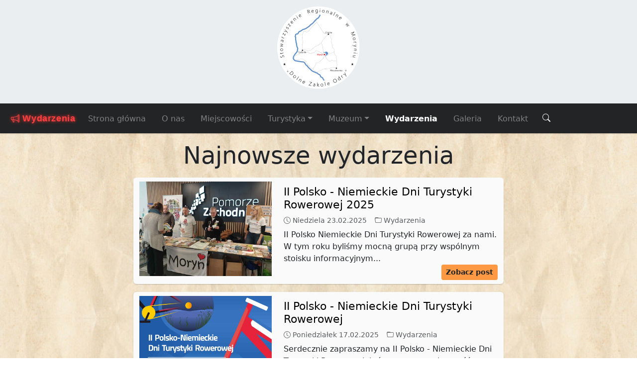

--- FILE ---
content_type: text/html
request_url: https://dolnezakoleodry.pl/wydarzenia
body_size: 5917
content:
<!DOCTYPE html>
<html>
    <head>
        <meta charset="utf-8">
        <meta http-equiv="X-UA-Compatible" content="IE=edge">
        <meta name="title" content="Stowarzyszenie Regionalne w Moryniu „Dolne Zakole Odry”">
        <meta property="og:type" content="website">
        <meta property="og:url" content="https://dolnezakoleodry.pl/">
        <meta property="og:title" content="Stowarzyszenie Regionalne w Moryniu „Dolne Zakole Odry”">
        <meta property="og:description" content="Celem stowarzyszenia jest promowanie regionu Dolnego Zakola Odry wraz z jego gminami Moryń, Cedynia, Mieszkowice oraz Chojna. Chcemy przedstawiać ich bogactwo historyczne, kulturowe i artystyczne.">
        <meta property="og:image" content="https://dolnezakoleodry.pl/bin/dzologo/logo_min.png">
        <meta property="twitter:card" content="summary_large_image">
        <meta property="twitter:url" content="https://dolnezakoleodry.pl/">
        <meta property="twitter:title" content="Stowarzyszenie Regionalne w Moryniu „Dolne Zakole Odry”">
        <meta property="twitter:description" content="Celem stowarzyszenia jest promowanie regionu Dolnego Zakola Odry wraz z jego gminami Moryń, Cedynia, Mieszkowice oraz Chojna. Chcemy przedstawiać ich bogactwo historyczne, kulturowe i artystyczne.">
        <meta property="twitter:image" content="https://dolnezakoleodry.pl/bin/dzologo/logo_min.png">
        <link rel="shortcut icon" href="/favicon.ico" type="image/x-icon">
        <link rel="icon" href="/favicon.ico" type="image/x-icon">
        <meta name="viewport" content="width=device-width, initial-scale=1">
        <link rel="stylesheet" href="/bin/css/bootstrap.min.css">
        <link rel="stylesheet" href="/bin/css/bootstrap-icons.css">
        <link rel="stylesheet" href="/bin/css/style.css?v=37">
        <link rel="stylesheet" href="/bin/css/global.css?v=16">
        <link rel="stylesheet" href="/bin/css/flickity.css">
        <script src="/bin/js/jquery-3.6.0.min.js"></script>
        <script src="/bin/js/bootstrap.min.js"></script>
        <script src="/bin/js/bootstrap.bundle.min.js"></script>
        <script src="/bin/js/flickity.pkgd.min.js"></script>

    </head>
    <body style="background:url(/bin/bg.jpeg);background-size:100%">
        <nav class="navbar navbar-light navimg pb-0" style="background:#ebeef0">
        <div class="container">
            <a class="navbar-brand mx-auto" href="/">
            <img src="/bin/dzologo/responsive_white.svg" class="logostyle">
            </a>
        </div>
        <div class="w-100 navbar-expand-md navlinks shad mt-4">
         
     	<style>
            .wydarzenia{
                font-weight:600;
                letter-spacing: 0.04rem;
                font-size:1.1em;
                color:#ff4040;
                font-family: 'Trebuchet MS', Helvetica, sans-serif;
                /* background:#343536; */
                background:none;
                text-decoration:none;
                border:2px solid #232425;
                text-shadow: 0px 0px 6px rgba(245, 54, 54, 1);
                padding:12px;
            }
            .wydarzenia:hover{
                background:#ff4040;
                color:#232425;
                border:2px solid #ff4040;
            }

            @media (max-width: 768px) {
            .wydarzenia:hover{
                background:none;
                color:#ff4040;
                border:none;
            }

                .wydarzenia{
                    font-size:1em;
                    padding:8px;
                }

                .bosz{
                    transform: translateY(-50%);
                    top:50%;
                }

            }
            @media (max-width: 992px) {
                .searchbtn{
                    margin-left:auto;
                }
            }

            @media (min-width: 992px) {
                .bosz{
                    transform: translateY(-50%);
                    top:50%;
                }
            }

            .search{
                background:#232425;
                transform: translate(-50%);
                margin-left:50%;
                z-index:998;
            }
            
            
        </style>

        <div class='container d-flex justify-content-lg-center' style='height:60px;'>
            <div class='bosz position-absolute start-0 d-flex align-items-center gap-3' style='margin-left:.5em;'>
                <div class='align-items-center d-flex weather-widget align-self-center' style="font-size: 1rem;"></div>
                <a class='d-block btn btn-primary wydarzenia' target="_blank" href='https://www.facebook.com/profile.php?id=61564219540864'>
                    <i class='bi bi-megaphone'></i>
                    <span>Wydarzenia</span>
                </a> 
            </div>
            

            <ul id="menu" class="nav align-items-center d-none d-lg-flex">
                <li class="nav-item"><a href='/' class="nav-link ">Strona główna</a></li><li class="nav-item"><a href='/onas' class="nav-link ">O nas</a></li><li class="nav-item"><a href='/miejscowosci' class="nav-link ">Miejscowości</a></li>
                    <li class="nav-item dropdown">
                        <a class="nav-link dropdown-toggle " role='button' data-bs-toggle="dropdown">Turystyka</a>
                        <ul class="dropdown-menu">
                        <li><a class='dropdown-item' href='/turystyka'>Turystyka</a></li>
                        <li><hr class="dropdown-divider"></li>
                    <li><a class='dropdown-item d-flex' href='/turystyka/atrakcje'><span class='pe-2'>Atrakcje</span> <span class="badge bg-secondary rounded-pill ms-auto">50</span></a></li><li><a class='dropdown-item d-flex' href='/turystyka/noclegi'><span class='pe-2'>Noclegi</span> <span class="badge bg-secondary rounded-pill ms-auto">27</span></a></li><li><a class='dropdown-item d-flex' href='/turystyka/wyrobyregionalne'><span class='pe-2'>Wyroby regionalne </span> <span class="badge bg-secondary rounded-pill ms-auto">6</span></a></li><li><a class='dropdown-item d-flex' href='/turystyka/gastronomia'><span class='pe-2'>Gastronomia </span> <span class="badge bg-secondary rounded-pill ms-auto">11</span></a></li><li><a class='dropdown-item d-flex' href='/turystyka/biurainformacjiturystycznej'><span class='pe-2'>Biura Informacji Turystycznej</span> <span class="badge bg-secondary rounded-pill ms-auto">3</span></a></li><li><a class='dropdown-item d-flex' href='/turystyka/przydatneturyscie'><span class='pe-2'>Przydatne turyście </span> <span class="badge bg-secondary rounded-pill ms-auto">8</span></a></li></ul></li>
                    <li class="nav-item dropdown">
                        <a class="nav-link dropdown-toggle " role='button' data-bs-toggle="dropdown">Muzeum</a>
                        <ul class="dropdown-menu">
                        <li><a class='dropdown-item' href='/muzeum'>Muzeum</a></li>
                        <li><hr class="dropdown-divider"></li>
                    <li><a class='dropdown-item d-flex' href='/muzeum/pocztowki'><span class='pe-2'>Pocztówki</span> <span class="badge bg-secondary rounded-pill ms-auto">1411</span></a></li><li><a class='dropdown-item d-flex' href='/muzeum/pamiatki'><span class='pe-2'>Pamiątki</span> <span class="badge bg-secondary rounded-pill ms-auto">302</span></a></li><li><a class='dropdown-item d-flex' href='/muzeum/dokumenty'><span class='pe-2'>Dokumenty</span> <span class="badge bg-secondary rounded-pill ms-auto">100</span></a></li><li><a class='dropdown-item d-flex' href='/muzeum/publikacje'><span class='pe-2'>Publikacje</span> <span class="badge bg-secondary rounded-pill ms-auto">145</span></a></li><li><a class='dropdown-item d-flex' href='/muzeum/fotografie'><span class='pe-2'>Fotografie</span> <span class="badge bg-secondary rounded-pill ms-auto">282</span></a></li><li><a class='dropdown-item d-flex' href='/muzeum/mapy'><span class='pe-2'>Mapy</span> <span class="badge bg-secondary rounded-pill ms-auto">16</span></a></li><li><a class='dropdown-item d-flex' href='/muzeum/birofilistyka'><span class='pe-2'>Birofilistyka</span> <span class="badge bg-secondary rounded-pill ms-auto">41</span></a></li><li><a class='dropdown-item d-flex' href='/muzeum/obrazy'><span class='pe-2'>Obrazy/Szkice</span> <span class="badge bg-secondary rounded-pill ms-auto">13</span></a></li><li><a class='dropdown-item d-flex' href='/muzeum/grafiki'><span class='pe-2'>Grafiki/Ryciny</span> <span class="badge bg-secondary rounded-pill ms-auto">35</span></a></li></ul></li><li class="nav-item"><a href='/wydarzenia' class="nav-link active">Wydarzenia</a></li><li class="nav-item"><a href='/galeria' class="nav-link ">Galeria</a></li><li class="nav-item"><a href='/kontakt' class="nav-link ">Kontakt</a></li>            </ul>
            
            <button type="button" class="searchbtn btn text-light"><i class="bi-search"></i></button>
            <button class="btn navbtn2 text-light btn-lg d-lg-none"><i class="bi-list"></i></button>

        </div>
        

            <form class="search container border-top border-secondary py-4 justify-content-center d-none position-absolute" action="/search" method='GET'>
                <div class="col-11 col-lg-7 d-flex">
                    <span><i class='bi-search'></i></span>
                    <input name='q' class="form-control" type="search" style='border-radius:6px 0px 0px 6px;' placeholder="Szukaj" minlength="3" required>
                </div>
                <button type='submit' class='btn btn-primary' style='border-radius:0px 6px 6px 0px;'><span class='d-none d-md-flex'>Szukaj<i class='bi-search ms-2'></i></span><span class='d-block d-md-none'><i class='bi-search'></i></span></button>
            </form>

        </div>

        <div class="mobile-menu d-md-none">
            
            <button class="close-mobile-menu btn"><i class="bi-x-lg h3"></i></button>

            <img src="/bin/dzologo/responsive_white.svg" width='100' height='100' class="d-block m-3 ms-3">

            <ul class="nav flex-column mt-2">
                <li class="nav-item"><a href='/' class="nav-link ">Strona główna</a></li><li class="nav-item"><a href='/onas' class="nav-link ">O nas</a></li><li class="nav-item"><a href='/miejscowosci' class="nav-link ">Miejscowości</a></li>
                    <li class="nav-item dropdown">
                        <a class="nav-link dropdown-toggle " role='button' data-bs-toggle="dropdown">Turystyka</a>
                        <ul class="dropdown-menu">
                        <li><a class='dropdown-item' href='/turystyka'>Turystyka</a></li>
                        <li><hr class="dropdown-divider"></li>
                    <li><a class='dropdown-item d-flex' href='/turystyka/atrakcje'><span class='pe-2'>Atrakcje</span> <span class="badge bg-secondary rounded-pill ms-auto">50</span></a></li><li><a class='dropdown-item d-flex' href='/turystyka/noclegi'><span class='pe-2'>Noclegi</span> <span class="badge bg-secondary rounded-pill ms-auto">27</span></a></li><li><a class='dropdown-item d-flex' href='/turystyka/wyrobyregionalne'><span class='pe-2'>Wyroby regionalne </span> <span class="badge bg-secondary rounded-pill ms-auto">6</span></a></li><li><a class='dropdown-item d-flex' href='/turystyka/gastronomia'><span class='pe-2'>Gastronomia </span> <span class="badge bg-secondary rounded-pill ms-auto">11</span></a></li><li><a class='dropdown-item d-flex' href='/turystyka/biurainformacjiturystycznej'><span class='pe-2'>Biura Informacji Turystycznej</span> <span class="badge bg-secondary rounded-pill ms-auto">3</span></a></li><li><a class='dropdown-item d-flex' href='/turystyka/przydatneturyscie'><span class='pe-2'>Przydatne turyście </span> <span class="badge bg-secondary rounded-pill ms-auto">8</span></a></li></ul></li>
                    <li class="nav-item dropdown">
                        <a class="nav-link dropdown-toggle " role='button' data-bs-toggle="dropdown">Muzeum</a>
                        <ul class="dropdown-menu">
                        <li><a class='dropdown-item' href='/muzeum'>Muzeum</a></li>
                        <li><hr class="dropdown-divider"></li>
                    <li><a class='dropdown-item d-flex' href='/muzeum/pocztowki'><span class='pe-2'>Pocztówki</span> <span class="badge bg-secondary rounded-pill ms-auto">1411</span></a></li><li><a class='dropdown-item d-flex' href='/muzeum/pamiatki'><span class='pe-2'>Pamiątki</span> <span class="badge bg-secondary rounded-pill ms-auto">302</span></a></li><li><a class='dropdown-item d-flex' href='/muzeum/dokumenty'><span class='pe-2'>Dokumenty</span> <span class="badge bg-secondary rounded-pill ms-auto">100</span></a></li><li><a class='dropdown-item d-flex' href='/muzeum/publikacje'><span class='pe-2'>Publikacje</span> <span class="badge bg-secondary rounded-pill ms-auto">145</span></a></li><li><a class='dropdown-item d-flex' href='/muzeum/fotografie'><span class='pe-2'>Fotografie</span> <span class="badge bg-secondary rounded-pill ms-auto">282</span></a></li><li><a class='dropdown-item d-flex' href='/muzeum/mapy'><span class='pe-2'>Mapy</span> <span class="badge bg-secondary rounded-pill ms-auto">16</span></a></li><li><a class='dropdown-item d-flex' href='/muzeum/birofilistyka'><span class='pe-2'>Birofilistyka</span> <span class="badge bg-secondary rounded-pill ms-auto">41</span></a></li><li><a class='dropdown-item d-flex' href='/muzeum/obrazy'><span class='pe-2'>Obrazy/Szkice</span> <span class="badge bg-secondary rounded-pill ms-auto">13</span></a></li><li><a class='dropdown-item d-flex' href='/muzeum/grafiki'><span class='pe-2'>Grafiki/Ryciny</span> <span class="badge bg-secondary rounded-pill ms-auto">35</span></a></li></ul></li><li class="nav-item"><a href='/wydarzenia' class="nav-link active">Wydarzenia</a></li><li class="nav-item"><a href='/galeria' class="nav-link ">Galeria</a></li><li class="nav-item"><a href='/kontakt' class="nav-link ">Kontakt</a></li>            </ul>
        </div>
    </nav>
    <script>
fetch("https://api.open-meteo.com/v1/forecast?latitude=52.8577&longitude=14.393&current_weather=true")
  .then(res => res.json())
  .then(data => {
    const weather = data.current_weather;
    const icons = {
      0: "☀️", 1: "🌤️", 2: "⛅", 3: "☁️", 45: "🌫️",
      51: "🌦️", 61: "🌧️", 71: "🌨️", 80: "🌧️", 95: "⛈️", 99: "🌩️"
    };
    const icon = icons[weather.weathercode] || "❓";
    const now = new Date();
      const formattedDate = now.toLocaleString("pl-PL", {
        day: "2-digit",
        month: "2-digit",
        year: "numeric",
        hour: "2-digit",
        minute: "2-digit"
      });

      $(".weather-widget").html(`
        <div class='d-none d-md-flex align-items-center align-self-center text-light'><span style='font-size: 1.7rem;'>${icon}</span> ${weather.temperature}°C — Moryń</div>
        <div class='d-md-none text-center text-light align-self-center' style='line-height: 1;'>
            <div class='d-flex align-items-center'>
                <span style='font-size: 1.5rem;padding-bottom:3px;'>${icon}</span>
                <span>${weather.temperature}°C</span>
            </div>
             Moryń
        </div>
      `);
  });
</script><title>Wydarzenia Stowarzyszenie Regionalne w Moryniu „Dolne Zakole Odry”</title>

<div class="container flex-column py-3">
    <div class='display-5 text-center'>Najnowsze wydarzenia</div>
                                                <div class='article col-12 col-lg-9 col-xl-8 row justify-content-start flex-column flex-md-row mt-3 shad mx-auto'>
                                <a class='aimg linkd' href='https://dolnezakoleodry.pl/artykul/2380'>
                                <img src='https://dolnezakoleodry.pl/upload/2380_23022025_0.jpeg'></a>
                                <div class='col flex-column d-flex flex-column mt-2'>
                                        <a href='https://dolnezakoleodry.pl/artykul/2380' class='h4 linkd'>II Polsko - Niemieckie Dni Turystyki Rowerowej 2025</a>
                                        <small class="text-muted"><i class='bi-clock'></i> Niedziela 23.02.2025 &nbsp;&nbsp;&nbsp;<i class='bi-folder'></i> Wydarzenia</small>
                                        <div class='desc'>II Polsko Niemieckie Dni Turystyki Rowerowej za nami. W tym roku byliśmy mocną grupą  przy wspólnym stoisku informacyjnym...</div>
                                        <a class='btn btn-sm ms-auto mt-auto fw-bold' style='background:#fd9843;' href='https://dolnezakoleodry.pl/artykul/2380'>Zobacz post</a>
                                </div>
                                </div>                                <div class='article col-12 col-lg-9 col-xl-8 row justify-content-start flex-column flex-md-row mt-3 shad mx-auto'>
                                <a class='aimg linkd' href='https://dolnezakoleodry.pl/artykul/2379'>
                                <img src='https://dolnezakoleodry.pl/upload/2379_17022025_0.jpeg'></a>
                                <div class='col flex-column d-flex flex-column mt-2'>
                                        <a href='https://dolnezakoleodry.pl/artykul/2379' class='h4 linkd'>II Polsko - Niemieckie Dni Turystyki Rowerowej</a>
                                        <small class="text-muted"><i class='bi-clock'></i> Poniedziałek 17.02.2025 &nbsp;&nbsp;&nbsp;<i class='bi-folder'></i> Wydarzenia</small>
                                        <div class='desc'>Serdecznie zapraszamy na II Polsko - Niemieckie Dni Turystyki Rowerowej, które mamy przyjemność współtworzyć poprzez or...</div>
                                        <a class='btn btn-sm ms-auto mt-auto fw-bold' style='background:#fd9843;' href='https://dolnezakoleodry.pl/artykul/2379'>Zobacz post</a>
                                </div>
                                </div>                                <div class='article col-12 col-lg-9 col-xl-8 row justify-content-start flex-column flex-md-row mt-3 shad mx-auto'>
                                <a class='aimg linkd' href='https://dolnezakoleodry.pl/artykul/2373'>
                                <img src='https://dolnezakoleodry.pl/upload/2373_24012025_0.jpeg'></a>
                                <div class='col flex-column d-flex flex-column mt-2'>
                                        <a href='https://dolnezakoleodry.pl/artykul/2373' class='h4 linkd'>Spotkanie noworoczne i 19 edycja konkursu „Nagroda Starosty Gryfińskiego za promocję Powiatu" 23.01.25</a>
                                        <small class="text-muted"><i class='bi-clock'></i> Piątek 24.01.2025 &nbsp;&nbsp;&nbsp;<i class='bi-folder'></i> Wydarzenia</small>
                                        <div class='desc'>Wczoraj podczas spotkania noworocznego w Pniewie odbyła się 19 edycja konkursu „Nagroda Starosty Gryfińskiego za promocj...</div>
                                        <a class='btn btn-sm ms-auto mt-auto fw-bold' style='background:#fd9843;' href='https://dolnezakoleodry.pl/artykul/2373'>Zobacz post</a>
                                </div>
                                </div>                                <div class='article col-12 col-lg-9 col-xl-8 row justify-content-start flex-column flex-md-row mt-3 shad mx-auto'>
                                <a class='aimg linkd' href='https://dolnezakoleodry.pl/artykul/2334'>
                                <img src='https://dolnezakoleodry.pl/upload/2334_01092024_0.jpeg'></a>
                                <div class='col flex-column d-flex flex-column mt-2'>
                                        <a href='https://dolnezakoleodry.pl/artykul/2334' class='h4 linkd'>Wystawa "Historica Nostra Terra" 2024</a>
                                        <small class="text-muted"><i class='bi-clock'></i> Niedziela 01.09.2024 &nbsp;&nbsp;&nbsp;<i class='bi-folder'></i> Wydarzenia</small>
                                        <div class='desc'>Gratulujemy wszystkim współorganizatrom udanego wydarzenia "Średniowieczne Historie Morynia" które pobudziło nasze miast...</div>
                                        <a class='btn btn-sm ms-auto mt-auto fw-bold' style='background:#fd9843;' href='https://dolnezakoleodry.pl/artykul/2334'>Zobacz post</a>
                                </div>
                                </div>                                <div class='article col-12 col-lg-9 col-xl-8 row justify-content-start flex-column flex-md-row mt-3 shad mx-auto'>
                                <a class='aimg linkd' href='https://dolnezakoleodry.pl/artykul/2333'>
                                <img src='https://dolnezakoleodry.pl/upload/2333_28082024_0.jpeg'></a>
                                <div class='col flex-column d-flex flex-column mt-2'>
                                        <a href='https://dolnezakoleodry.pl/artykul/2333' class='h4 linkd'>Zapraszamy na wystawę "Historica Nostra Terra" 31.08.2024</a>
                                        <small class="text-muted"><i class='bi-clock'></i> Środa 28.08.2024 &nbsp;&nbsp;&nbsp;<i class='bi-folder'></i> Wydarzenia</small>
                                        <div class='desc'>W sobotę 31.08.24 wydarzeniu "Średniowieczne Historie Morynia" towarzyszyć będzie wystawa "Historica Nostra Terra" na kt�...</div>
                                        <a class='btn btn-sm ms-auto mt-auto fw-bold' style='background:#fd9843;' href='https://dolnezakoleodry.pl/artykul/2333'>Zobacz post</a>
                                </div>
                                </div>                                <div class='article col-12 col-lg-9 col-xl-8 row justify-content-start flex-column flex-md-row mt-3 shad mx-auto'>
                                <a class='aimg linkd' href='https://dolnezakoleodry.pl/artykul/2332'>
                                <img src='https://dolnezakoleodry.pl/upload/2332_08082024_0.jpeg'></a>
                                <div class='col flex-column d-flex flex-column mt-2'>
                                        <a href='https://dolnezakoleodry.pl/artykul/2332' class='h4 linkd'>Zapraszamy na wystawę "Cedynia 1000. - obchody tysiąclecia bitwy pod Cedynią"</a>
                                        <small class="text-muted"><i class='bi-clock'></i> Czwartek 08.08.2024 &nbsp;&nbsp;&nbsp;<i class='bi-folder'></i> Wydarzenia</small>
                                        <div class='desc'>Zapraszamy na wyjątkową wystawę czasową "Cedynia 1000. - obchody tysiąclecia bitwy pod Cedynią" w Osinowie Dolnym, któ...</div>
                                        <a class='btn btn-sm ms-auto mt-auto fw-bold' style='background:#fd9843;' href='https://dolnezakoleodry.pl/artykul/2332'>Zobacz post</a>
                                </div>
                                </div>                                <div class='article col-12 col-lg-9 col-xl-8 row justify-content-start flex-column flex-md-row mt-3 shad mx-auto'>
                                <a class='aimg linkd' href='https://dolnezakoleodry.pl/artykul/2312'>
                                <img src='https://dolnezakoleodry.pl/upload/2312_19052024_0.jpeg'></a>
                                <div class='col flex-column d-flex flex-column mt-2'>
                                        <a href='https://dolnezakoleodry.pl/artykul/2312' class='h4 linkd'>Noc Muzeów 2024</a>
                                        <small class="text-muted"><i class='bi-clock'></i> Niedziela 19.05.2024 &nbsp;&nbsp;&nbsp;<i class='bi-folder'></i> Wydarzenia</small>
                                        <div class='desc'>Dziękujemy bardzo wszystkim gościom za liczny udział w naszej wspólnej Nadodrzańskiej Nocy Muzeów Gtatujemy wszystkim w...</div>
                                        <a class='btn btn-sm ms-auto mt-auto fw-bold' style='background:#fd9843;' href='https://dolnezakoleodry.pl/artykul/2312'>Zobacz post</a>
                                </div>
                                </div>                                <div class='article col-12 col-lg-9 col-xl-8 row justify-content-start flex-column flex-md-row mt-3 shad mx-auto'>
                                <a class='aimg linkd' href='https://dolnezakoleodry.pl/artykul/2311'>
                                <img src='https://dolnezakoleodry.pl/upload/2311_15052024_0.jpeg'></a>
                                <div class='col flex-column d-flex flex-column mt-2'>
                                        <a href='https://dolnezakoleodry.pl/artykul/2311' class='h4 linkd'>Pocztówka Moryń 2024 (NOC MUZEÓW)</a>
                                        <small class="text-muted"><i class='bi-clock'></i> Środa 15.05.2024 &nbsp;&nbsp;&nbsp;<i class='bi-folder'></i> Wydarzenia</small>
                                        <div class='desc'>Jak co roku z okazji Nocy Muzeów w Moryniu wydaliśmy stempel okolicznościowy i pocztówkę, którą podczas wydarzenia bę...</div>
                                        <a class='btn btn-sm ms-auto mt-auto fw-bold' style='background:#fd9843;' href='https://dolnezakoleodry.pl/artykul/2311'>Zobacz post</a>
                                </div>
                                </div>                                <div class='article col-12 col-lg-9 col-xl-8 row justify-content-start flex-column flex-md-row mt-3 shad mx-auto'>
                                <a class='aimg linkd' href='https://dolnezakoleodry.pl/artykul/2310'>
                                <img src='https://dolnezakoleodry.pl/upload/2310_10052024_0.jpeg'></a>
                                <div class='col flex-column d-flex flex-column mt-2'>
                                        <a href='https://dolnezakoleodry.pl/artykul/2310' class='h4 linkd'>Zapraszamy na Noc Muzeów 2024</a>
                                        <small class="text-muted"><i class='bi-clock'></i> Piątek 10.05.2024 &nbsp;&nbsp;&nbsp;<i class='bi-folder'></i> Wydarzenia</small>
                                        <div class='desc'>18.05. zapraszamy serdecznie na trzecią Noc Muzeów do Morynia. Podczas tegorocznej Nocy Muzeów będzie można zwiedzać wy...</div>
                                        <a class='btn btn-sm ms-auto mt-auto fw-bold' style='background:#fd9843;' href='https://dolnezakoleodry.pl/artykul/2310'>Zobacz post</a>
                                </div>
                                </div>                                <div class='article col-12 col-lg-9 col-xl-8 row justify-content-start flex-column flex-md-row mt-3 shad mx-auto'>
                                <a class='aimg linkd' href='https://dolnezakoleodry.pl/artykul/2309'>
                                <img src='https://dolnezakoleodry.pl/upload/2309_08032024_0.jpeg'></a>
                                <div class='col flex-column d-flex flex-column mt-2'>
                                        <a href='https://dolnezakoleodry.pl/artykul/2309' class='h4 linkd'>Stojak rowerowy z podkładu kolejowego byłej linii 411</a>
                                        <small class="text-muted"><i class='bi-clock'></i> Piątek 08.03.2024 &nbsp;&nbsp;&nbsp;<i class='bi-folder'></i> Wydarzenia</small>
                                        <div class='desc'>W Moryniu przy MoryńApartments w "Kąciku Rowerzysty" postawiliśmy stojak na rowery zrobiony z podkładu po linii kolejowej...</div>
                                        <a class='btn btn-sm ms-auto mt-auto fw-bold' style='background:#fd9843;' href='https://dolnezakoleodry.pl/artykul/2309'>Zobacz post</a>
                                </div>
                                </div>                                <div class='article col-12 col-lg-9 col-xl-8 row justify-content-start flex-column flex-md-row mt-3 shad mx-auto'>
                                <a class='aimg linkd' href='https://dolnezakoleodry.pl/artykul/2308'>
                                <img src='https://dolnezakoleodry.pl/upload/2308_18022024_0.jpeg'></a>
                                <div class='col flex-column d-flex flex-column mt-2'>
                                        <a href='https://dolnezakoleodry.pl/artykul/2308' class='h4 linkd'>I Polsko-Niemieckie Dni Turystyki Rowerowej </a>
                                        <small class="text-muted"><i class='bi-clock'></i> Niedziela 18.02.2024 &nbsp;&nbsp;&nbsp;<i class='bi-folder'></i> Wydarzenia</small>
                                        <div class='desc'>I Polsko Niemieckie Dni Turystyki Rowerowej uważamy za udane. Przybyło mnóstwo odwiedzających, wśród gości byli tacy k...</div>
                                        <a class='btn btn-sm ms-auto mt-auto fw-bold' style='background:#fd9843;' href='https://dolnezakoleodry.pl/artykul/2308'>Zobacz post</a>
                                </div>
                                </div>                                <div class='article col-12 col-lg-9 col-xl-8 row justify-content-start flex-column flex-md-row mt-3 shad mx-auto'>
                                <a class='aimg linkd' href='https://dolnezakoleodry.pl/artykul/2305'>
                                <img src='https://dolnezakoleodry.pl/upload/2305_04022024145844_0.jpeg'></a>
                                <div class='col flex-column d-flex flex-column mt-2'>
                                        <a href='https://dolnezakoleodry.pl/artykul/2305' class='h4 linkd'>Zapraszamy na "I Polsko-Niemieckie Dni Turystyki Rowerowej" </a>
                                        <small class="text-muted"><i class='bi-clock'></i> Niedziela 04.02.2024 &nbsp;&nbsp;&nbsp;<i class='bi-folder'></i> Wydarzenia</small>
                                        <div class='desc'>Serdecznie zapraszamy na l Polsko-Niemieckie Dni Turystyki Rowerowej, które mamy przyjemność współtworzyć poprzez organ...</div>
                                        <a class='btn btn-sm ms-auto mt-auto fw-bold' style='background:#fd9843;' href='https://dolnezakoleodry.pl/artykul/2305'>Zobacz post</a>
                                </div>
                                </div>                                <div class='article col-12 col-lg-9 col-xl-8 row justify-content-start flex-column flex-md-row mt-3 shad mx-auto'>
                                <a class='aimg linkd' href='https://dolnezakoleodry.pl/artykul/2222'>
                                <img src='https://dolnezakoleodry.pl/upload/2222_14052023_0.jpeg'></a>
                                <div class='col flex-column d-flex flex-column mt-2'>
                                        <a href='https://dolnezakoleodry.pl/artykul/2222' class='h4 linkd'>Noc Muzeów 2023</a>
                                        <small class="text-muted"><i class='bi-clock'></i> Niedziela 14.05.2023 &nbsp;&nbsp;&nbsp;<i class='bi-folder'></i> Wydarzenia</small>
                                        <div class='desc'>Serdecznie dziękujemy za wczorajszą Nadodrzańską Noc !Dziękujemy zarówno gościom, którzy odwiedzili wszystkie pięć ...</div>
                                        <a class='btn btn-sm ms-auto mt-auto fw-bold' style='background:#fd9843;' href='https://dolnezakoleodry.pl/artykul/2222'>Zobacz post</a>
                                </div>
                                </div>                                <div class='article col-12 col-lg-9 col-xl-8 row justify-content-start flex-column flex-md-row mt-3 shad mx-auto'>
                                <a class='aimg linkd' href='https://dolnezakoleodry.pl/artykul/2221'>
                                <img src='https://dolnezakoleodry.pl/upload/2221_30042023_0.jpeg'></a>
                                <div class='col flex-column d-flex flex-column mt-2'>
                                        <a href='https://dolnezakoleodry.pl/artykul/2221' class='h4 linkd'>Pocztówka Moryń 2023 (NOC MUZEÓW)</a>
                                        <small class="text-muted"><i class='bi-clock'></i> Niedziela 30.04.2023 &nbsp;&nbsp;&nbsp;<i class='bi-folder'></i> Wydarzenia</small>
                                        <div class='desc'>Tegoroczna Noc Muzeów w Moryniu poświęcona jest w całości pocztówkom miasta i gminy Moryń, zaprezentujemy ponad 400 wi...</div>
                                        <a class='btn btn-sm ms-auto mt-auto fw-bold' style='background:#fd9843;' href='https://dolnezakoleodry.pl/artykul/2221'>Zobacz post</a>
                                </div>
                                </div>                                <div class='article col-12 col-lg-9 col-xl-8 row justify-content-start flex-column flex-md-row mt-3 shad mx-auto'>
                                <a class='aimg linkd' href='https://dolnezakoleodry.pl/artykul/2220'>
                                <img src='https://dolnezakoleodry.pl/upload/2220_24042023214849_0.jpeg'></a>
                                <div class='col flex-column d-flex flex-column mt-2'>
                                        <a href='https://dolnezakoleodry.pl/artykul/2220' class='h4 linkd'>Zapraszamy na Noc Muzeów 2023 </a>
                                        <small class="text-muted"><i class='bi-clock'></i> Poniedziałek 24.04.2023 &nbsp;&nbsp;&nbsp;<i class='bi-folder'></i> Wydarzenia</small>
                                        <div class='desc'>13.05. w sobotę odbędzie się “Nadodrzańska Noc Muzeów”, która łączy 5 wydarzeń w czterech miejscowościach, Mory...</div>
                                        <a class='btn btn-sm ms-auto mt-auto fw-bold' style='background:#fd9843;' href='https://dolnezakoleodry.pl/artykul/2220'>Zobacz post</a>
                                </div>
                                </div>
                        <nav class='mt-3>'>
                                <ul class="pagination justify-content-center">

                                        <li class="page-item active"><a class="page-link" href="/wydarzenia/1">1</a></li><li class="page-item"><a class="page-link" href="/wydarzenia/2">2</a></li><li class="page-item"><a class="page-link" href="/wydarzenia/2">2</a></li>
                                </ul>
                        </nav>
        </div>

<script src="/bin/js/bootstrap.min.js"></script>
<script src="/bin/js/bootstrap.bundle.min.js"></script>
<script src="/bin/js/script.js?v=36"></script>
<footer class="w-100 d-flex flex-column mt-5">

  <div class="xbg-dark-4 d-flex justify-content-center py-4" style='margin-top:8em;'>

    <div class="container row text-light justify-content-between">

      <div class="col-12 col-md-6 d-flex align-items-center">
          <div class='display-4'><i class='bi-house'></i></div>
          <address class="ms-4">Stowarzyszenie Regionalne w Moryniu "Dolne Zakole Odry"<br>
          ul. Dworcowa 12B<br>
          74-503 Moryń <br>
          Tel. +48 798 724 988<br>
          e-mail: dolnezakoleodry@wp.pl</address>
        </div>
        <hr class="d-md-none mt-4">
        <div class="col-12 col-lg-3 mt-3 mt-md-0 d-flex align-items-center justify-content-start justify-content-md-end">
          <div class='display-4'><i class='bi-link-45deg'></i></div>
          <ul class='text-start' style="list-style-type:none;">
            <li><a href="https://www.facebook.com/profile.php?id=61564219540864"><i class='bi-facebook'></i> Nasz fanpage</a></li>
            <li><a href="https://www.moryn.pl"><i class='bi-link'></i> Moryn.pl</a></li>
          </ul>
        </div>

    </div>

  </div>

  <small class="text-center xbg-dark-5 text-light p-4">
  © 2021 Copyright: DolneZakoleOdry.pl <br class="d-md-none"> created by 
      <a href="https://www.instagram.com/kacper.fryska/" class='text-primary' style="text-decoration:none;" target="_blank">
        <img src="/bin/ig.png" class="d-inline-block align-middle text-light" alt="" width="15" height="15">
        kacper.fryska</a>
  </small>

</footer>
</body>
</html>


--- FILE ---
content_type: text/css
request_url: https://dolnezakoleodry.pl/bin/css/style.css?v=37
body_size: 1659
content:
.xbg-dark-5 {
  background: #232425;
}

.xbg-dark-4 {
  background: #393A3B;
}

.white {
  background: white;
}

.dropdown-menu {
  background: #232425;
  border-top: none;
}

.ma_carousel > .flickity-page-dots{
opacity: 0;
}

.dropdown-divider {
  background: grey;
}

.dropdown-item {
  color: white;
}

.noselect {
  -webkit-user-select: none;
  -moz-user-select: none;
  -o-user-select: none;
  -ms-user-select: none;
      user-select: none;
  pointer-events: none;
}

.shad {
  -webkit-box-shadow: 0 1px 2px rgba(0, 0, 0, 0.2);
          box-shadow: 0 1px 2px rgba(0, 0, 0, 0.2);
}

.postdiv {
  background: #fff;
  border-radius: 6px;
  text-align: left;
}

.postdiv .flex-column {
  padding: 16px;
}

.postdiv .linkd {
  color: black;
}

.postdiv .imgpost {
  width: 100%;
  display: -webkit-box;
  display: -ms-flexbox;
  display: flex;
  -webkit-box-pack: center;
      -ms-flex-pack: center;
          justify-content: center;
}

.postdiv .imgpost img {
  width: 99.5%;
  height: auto;
}

.postdiv .btn {
  border-radius: 0;
  color: #0d6efd;
}

.postdiv .btn:hover {
  color: white;
  background: #0d6efd;
}

.mainbanner {
  background: url("/bin/tlo2.jpg");
  background-position: center;
  background-size: cover;
  background-repeat: no-repeat;
  aspect-ratio: 28/10;
}

.minnav {
  padding: .5em;
}

.minnav .nav-item {
  background: #323233;
  border-radius: 5px;
  margin-top: .5em;
  -webkit-transition: all 0.33s;
  transition: all 0.33s;
  text-align: left;
}

.minnav .nav-item .nav-link {
  color: white;
}

.minnav .nav-item:hover {
  background: #525252;
  border-radius: 5px;
  color: black;
}

.minnav .nav-item .active {
  background: #3d8bfd;
  color: white;
}

.postimg {
  position: relative;
  margin-top: .5em;
  max-height: 500px;
  display: -webkit-box;
  display: -ms-flexbox;
  display: flex;
  -webkit-box-pack: center;
      -ms-flex-pack: center;
          justify-content: center;
  background: #fff;
  padding: 0 2em;
}

.postimg img {
  max-width: 100%;
  height: auto;
  max-height: 500px;
}

.postimg .btn {
  z-index: 9995;
  position: absolute;
  top: 0;
  bottom: 0;
  font-size: 2em;
  color: #000;
  text-shadow: 0px 0px 20px #000;
}

.postimg .btn:hover {
  color: #5c97e0;
}

.postimg .previmg {
  left: 0;
}

.postimg .nextimg {
  right: 0;
}

.postimgg,
.gallery {
  margin: .25em;
  -webkit-transition: 0.3s -webkit-transform;
  transition: 0.3s -webkit-transform;
  transition: 0.3s transform;
  transition: 0.3s transform, 0.3s -webkit-transform;
  display: -webkit-box;
  display: -ms-flexbox;
  display: flex;
  -webkit-box-pack: center;
      -ms-flex-pack: center;
          justify-content: center;
  -webkit-box-align: center;
      -ms-flex-align: center;
          align-items: center;
}
.imgg{
width:95%;height:auto;display:block;margin-top:.75em;
}
.postimgg img,
.gallery img {
  max-width: 100%;
  height: auto;
}

.postimgg:hover,
.gallery:hover {
  cursor: pointer;
  -webkit-transform: scale(1.1);
          transform: scale(1.1);
}

.postimgg img {
  max-height: 100px;
}

.activeimg {
  border: 2px solid black;
}

.article {
  padding: .5em 0;
  background: #fafafa;
  border-radius: 6px;
}

.article .linkd {
  text-decoration: none;
  display: block;
}

.article .aimg img {
  width: 100%;
  height: 100%;
  -o-object-fit: cover;
     object-fit: cover;
}

.article .aimg:hover {
  opacity: 0.9;
  cursor: pointer;
}

.article .flex-column {
  text-decoration: none;
}

.article .flex-column .h4 {
  font-size: 22px;
  color: black;
}

.article .flex-column .h4:hover {
  color: darkslategray;
  cursor: pointer;
}

.article .flex-column .desc {
  margin-top: .35em;
}

.search .d-flex {
  -webkit-box-align: center;
      -ms-flex-align: center;
          align-items: center;
}

.search .d-flex span {
  position: absolute;
  margin-left: 5px;
  display: -webkit-box;
  display: -ms-flexbox;
  display: flex;
  color: grey;
}

.search .d-flex input {
  padding-left: 25px;
}

.navlinks {
  background: #232425;
}

.navlinks .container .nav .nav-item .nav-link {
  color: grey;
  font-weight: 400;
  line-height: 1.2;
}

.navlinks .container .nav .nav-item .nav-link:hover {
  color: #5c97e0;
}

.navlinks .container .nav .nav-item .active {
  color: white;
  font-weight: bold;
}

.logostyle {
  height: auto;
}

.dss{
  position:absolute;
  left:5px;
  color:#ebeef0;
}
.dss img{
  width:40px;
  height:40px;
}
.dss>.ms-2{
  color:#ebeef0;
}

@media (max-width: 768px) {
  .logostyle {
    width: 35.5vw;
  }
  .article .aimg {
    width: 100%;
    height: 250px;
  }
  .gallery {
    max-width: 47%;
  }
  .postimgg {
    width: 22%;
  }
  .photomodal .da {
    width: 90%;
    height: auto;
    -o-object-fit: scale-down;
       object-fit: scale-down;
  }
  .dss{
    max-height:48px;
  }
  .dss>img{
      width:38px;
    	height:38px;
  }
  .dss>.ms-2{
    font-size:11px;
  }
  .navlinks{
    position:relative;
  }
}

@media only screen and (max-device-width: 768px) and (orientation: landscape) {
  .photomodal .da {
    width: auto;
    height: 90%;
    -o-object-fit: scale-down;
       object-fit: scale-down;
  }
}

@media (min-width: 768px) {
  .minnav {
    position: absolute;
    left: 0;
    top: 0;
  }
  .fx {
    position: fixed;
    left: 0;
    top: 0;
    padding-top: 4em;
  }
  .logostyle {
    width: 20vw;
  }
  .article .aimg {
    width: 290px;
    height: 190px;
  }
  .postimg {
    max-width: 100%;
  }
  .gallery {
    max-width: 24%;
  }
  .postimgg {
    width: 15%;
  }
  .photomodal .da {
    height: 70%;
    width: auto;
  }
  .navlinks{
    position:static;
  }
}

@media (min-width: 992px) {
  .minnav {
    padding-left: 2em;
  }
  .logostyle {
    width: 13vw;
  }
  .photomodal .da {
    height: 70%;
    width: auto;
  }
  .dss{
    max-height:54px;
  }
  .dss>img{
      width:45px;
    	height:45px;
  }
  .dss>.ms-2{
    font-size:14px;
  }
  .navlinks{
    position:relative;
  }
}

@media (min-width: 1400px) {
  .logostyle {
    width: 11vw;
  }
  .postimg {
    max-width: 60%;
    height: 500px;
  }
  .postimgg {
    max-width: 20%;
  }
}

.navbtn {
  border-style: ridge;
  border-width: 2px;
  border-color: #21252970;
  font-size: 1.25em;
  background: #ccc;
}

.navbtn:focus {
  -webkit-filter: invert(100%);
          filter: invert(100%);
}

.navbtn2 {
  border-style: ridge;
  border-width: 1px;
  border-color: #21252970;
  font-size: 1.25em;
}

.navbtn2:focus {
  -webkit-filter: invert(100%);
          filter: invert(100%);
}

.mobile-menu {
  position: fixed;
  right: 0;
  width: 100%;
  display: none;
  background: #242526fa;
  color: white;
  top: 0;
  height: 100vh;
  z-index: 99999;
}

.mobile-menu .close-mobile-menu {
  position: absolute;
  right: 0;
  top: 0;
  margin: 2em 2em 0 0;
  padding: 1em;
  color: lightgray;
}

.mobile-menu .nav {
  padding: 0 3em;
}

.mobile-menu .nav .nav-item .nav-link {
  border-bottom: 1px solid gray;
  color: #ccc;
  font-size: 1.09em;
  font-weight: 400;
  line-height: 1.2;
  padding-left: 0;
}

.mobile-menu .nav .nav-item .nav-link:hover, .mobile-menu .nav .nav-item .nav-link:focus, .mobile-menu .nav .nav-item .nav-link:active {
  color: #5c97e0;
}

.mobile-menu .nav .nav-item .active {
  color: white;
  font-weight: bold;
}

.photomodal {
  overflow: hidden;
  background: red;
  width: 100%;
  height: 100vh;
  background: #000000aa;
  z-index: 9996;
  position: fixed;
  top: 0;
  left: 0;
  display: none;
}

.photomodal .close {
  position: absolute;
  right: 0;
  top: 0;
  margin-top: 1em;
  margin-right: 1em;
  z-index: 9999;
}

.photomodal .close i {
  color: white;
  font-size: 2em;
}

.photomodal .da {
  cursor: move;
  position: relative;
  z-index: 9997;
}

.photomodal .contr {
  position: absolute;
  top: 0;
  bottom: 0;
  margin: auto 0;
  font-size: 3em;
  color: #fff;
  display: block;
  text-shadow: 0px 0px 20px #000;
  z-index: 9998;
}

.photomodal .contr:hover {
  color: #5c97e0;
}

.photomodal .previmgmodal {
  left: 0;
}

.photomodal .nextimgmodal {
  right: 0;
}

.photomodal .info {
  top: 0 !important;
  margin: 0 auto;
  font-size: 1em;
  color: white;
  z-index: 9999;
  position: absolute;
  width: 100%;
  display: -webkit-box;
  display: -ms-flexbox;
  display: flex;
  -webkit-box-pack: center;
      -ms-flex-pack: center;
          justify-content: center;
  -webkit-box-align: center;
      -ms-flex-align: center;
          align-items: center;
}

.photomodal .info button {
  border: none;
  color: #cfe2ff;
  margin: 0 .5em;
  border-radius: 4px;
  background: none;
  font-weight: bold;
  font-size: 1.25em;
}

.photomodal .info button:hover {
  color: white;
  background: #0d6efd;
}

.slide-in-bck-center {
  -webkit-animation: slide-in-bck-center 0.5s cubic-bezier(0.25, 0.46, 0.45, 0.94) both;
  animation: slide-in-bck-center 0.5s cubic-bezier(0.25, 0.46, 0.45, 0.94) both;
}

@-webkit-keyframes slide-in-bck-center {
  0% {
    -webkit-transform: translateZ(600px);
    transform: translateZ(600px);
    opacity: 0;
  }
  100% {
    -webkit-transform: translateZ(0);
    transform: translateZ(0);
    opacity: 1;
  }
}

@keyframes slide-in-bck-center {
  0% {
    -webkit-transform: translateZ(600px);
    transform: translateZ(600px);
    opacity: 0;
  }
  100% {
    -webkit-transform: translateZ(0);
    transform: translateZ(0);
    opacity: 1;
  }
}
/*# sourceMappingURL=style.css.map */

--- FILE ---
content_type: text/css
request_url: https://dolnezakoleodry.pl/bin/css/global.css?v=16
body_size: 697
content:
.modal {
  background: rgba(0, 0, 0, 0.6666666667);
}

.ma {
  background: #fcfbf1;
  position: relative;
  border-radius: 7px;
  border: 3px solid #D4AF37;
  text-decoration: none;
  color: black;
}
.ma .ma_carousel {
  background: black;
  /* buttons, no circle */
  /* arrow color */
  /* closer to edge */
  /* hide disabled button */
}
.ma .ma_carousel .ma_carousel-cell-ad {
  width: 100%;
  height: 250px;
  background-size: cover;
  background-position: center;
}
.ma .ma_carousel .ma_carousel-cell {
  width: 100%;
  height: 350px;
  background-size: cover;
  background-position: center;
}
.ma .ma_carousel .flickity-prev-next-button {
  width: 60px;
  height: 60px;
  background: transparent;
  opacity: 0.6;
}
.ma .ma_carousel .flickity-prev-next-button:hover {
  background: transparent;
  opacity: 1;
}
.ma .ma_carousel .flickity-prev-next-button .arrow {
  fill: white;
}
.ma .ma_carousel .flickity-prev-next-button.no-svg {
  color: white;
}
.ma .ma_carousel .flickity-prev-next-button.previous {
  left: 0;
}
.ma .ma_carousel .flickity-prev-next-button.next {
  right: 0;
}
.ma .ma_carousel .flickity-prev-next-button:disabled {
  display: none;
}
.ma .ma_logo {
  position: absolute;
  left: 0;
  top: 0;
  background: rgba(0, 0, 0, 0.6666666667);
  z-index: 19;
  width: 35%;
  height: auto;
}
.ma .ma_custom {
  margin-top: 0.75em;
  border-bottom: 1px solid #524f4f;
  font-size: 0.9em;
  line-height: normal;
  text-decoration: none;
  color: black;
}
.ma .ma_contact {
  background: #D4AF37;
  display: flex;
  justify-content: space-around;
}

.xinput {
  display: flex;
  align-items: center;
  background: #1C1C1C;
}
.xinput label {
  color: lightgray;
  position: absolute;
  margin-left: 1em;
  font-size: 1em;
  transition: all 0.2s 0s ease;
  -webkit-user-select: none;
     -moz-user-select: none;
          user-select: none;
}
.xinput input, .xinput select {
  color: white;
  background: none;
  padding: 0.75em;
  outline: none;
  border: 1px solid gray;
  border-radius: 5px;
  width: 100%;
}
.xinput input {
  padding-top: 1.25em;
}
.xinput input:hover,
.xinput label:hover,
.xinput select:hover {
  cursor: pointer;
  border-color: gray;
}
.xinput input:focus,
.xinput select:focus {
  outline-color: 2px solid #0275d8;
}
.xinput input:-webkit-autofill,
.xinput input:-webkit-autofill:hover,
.xinput input:-webkit-autofill:focus,
.xinput input:-webkit-autofill:active {
  -webkit-transition: background-color 5000s;
  transition: background-color 5000s;
  -webkit-text-fill-color: #fff !important;
}
.xinput input:not(:-moz-placeholder-shown) + label, .xinput select:not(:-moz-placeholder-shown) + label {
  font-size: 0.9em;
  margin-bottom: 2em;
}
.xinput input:focus + label,
.xinput input:not(:placeholder-shown) + label,
.xinput select:focus + label,
.xinput select:not(:placeholder-shown) + label {
  font-size: 0.9em;
  margin-bottom: 2em;
}
.xinput input:not(:-moz-placeholder-shown):valid {
  border-color: #4b8869;
}
.xinput input:not(:placeholder-shown):valid {
  border-color: #4b8869;
}
.xinput input:not(:-moz-placeholder-shown):valid + label {
  color: #4b8869;
}
.xinput input:not(:placeholder-shown):valid + label {
  color: #4b8869;
}
.xinput select option.divideroption {
  background: gray;
  font-size: 1.2px;
}
.xinput select:disabled {
  color: gray;
  border: none;
}
.xinput select option {
  color: black;
  background: gray;
}
.xinput input.is-invalid,
.xinput select.is-invalid {
  border-color: red;
}
.xinput input.is-invalid + label,
.xinput select.is-invalid + label {
  color: red;
}

.xinput-light {
  background: white;
}
.xinput-light input {
  color: black;
}
.xinput-light label {
  color: #1C1C1C;
}

[zoom=true] {
  cursor: zoom-in;
  box-shadow: 3px 3px 9px -3px rgb(66, 68, 90);
  transition: all 0.25s;
}
[zoom=true]:hover {
  transform: scale(1.015);
}/*# sourceMappingURL=global.css.map */

--- FILE ---
content_type: application/javascript
request_url: https://dolnezakoleodry.pl/bin/js/script.js?v=36
body_size: 1155
content:
   (function(){
    $("[data-dismiss='modal']").on('click', function(){
        console.log("naura");
        $(".modal").removeAttr('style');
    });

        $('.ma_carousel').flickity({
            // options
            cellAlign: 'center',
            contain: true,
            wrapAround: true,
            autoPlay: 3250,
            pageDots: false,
            draggable: false,
            pauseAutoPlayOnHover: false,
            selectedAttraction: 0.01,
            friction: 0.4
          });
    $('.ma_carousel').on("mousemove click touchmove", function(){
        $('.ma_carousel').flickity('playPlayer');
    });
    
    $(".flickity-button").remove();

    
    

    const imgda = document.querySelector(".da");

    $(".searchbtn").on("click",function(){
        $(".search").toggleClass('d-none d-flex');
    });

    $(".navbtn2").on("click",function(){
        $(".mobile-menu").fadeIn();
    });

    $(".close-mobile-menu").on("click",function(){
        $(".mobile-menu").fadeOut();
    });

    $(document).on("click","[zoom='true']",function(){
        $(".da").attr("src", $(this).attr('src'));
        $(".photomodal").css('display','flex').addClass("slide-in-bck-center");
        $('body').css({overflow: 'hidden'});
        console.log($(".da").width(),$(".da").height());
        w = ($(".photomodal").width()/2) - ($('.da').width()/2);
        h = ($(".photomodal").height()/2) - ($('.da').height()/2);
        $(imgda).attr('style', `left:${w}px;top:${h}px`);
        setTimeout(function(){
            $(".photomodal").removeClass('slide-in-bck-center');
        },500);
    });

    $(document).on('click','.photomodal',function(e){
      if(e.target.className == 'photomodal' || e.target.className == 'bi-x-lg'){
          $(".photomodal").fadeOut('fast',function(){
              $(imgda).removeAttr('style');
          });
          $('body').css({overflow: 'auto'});
      }
  });

    function selphoto(a){
        src = $(a).children().attr('src');
        $(".postimg").children().attr("src",src);
        $('.postimgg').removeClass("activeimg");
        $(a).addClass('activeimg');
    }

    $(document).on('click','.postimgg',function(){
        selphoto($(this));
    });

    $('.previmg').on('click',function(){
        newtarget = parseInt($(".activeimg").attr('id').substring(1))-1;
        if(newtarget == -1) newtarget = parseInt($("#numsimg").val());
        selphoto($("#a"+newtarget));
    });

    $('.nextimg').on('click',function(){
        newtarget = parseInt($(".activeimg").attr('id').substring(1))+1;
        if(newtarget > parseInt($("#numsimg").val())) newtarget = 0;
        selphoto($("#a"+newtarget));
    });

    //OK
    function pls_dont_repeat_all(){
        src = $(".activeimg").attr('src');
        selphoto($("#a"+newtarget));
        $(".da").attr("src", src);
        w = ($(window).width()/2) - ($('.da').width()/2);
        h = ($(window).height()/2) - ($('.da').height()/2);
        $(imgda).attr('style', `left:${w}px;top:${h}px`);
    }


    $('.previmgmodal').on('click',function(){
        newtarget = parseInt($(".activeimg").attr('id').substring(1))-1;
        if(newtarget == -1) newtarget = parseInt($("#numsimg").val());
        pls_dont_repeat_all();
    });

    $('.nextimgmodal').on('click',function(){
        newtarget = parseInt($(".activeimg").attr('id').substring(1))+1;
        if(newtarget > parseInt($("#numsimg").val())) newtarget = 0;
        pls_dont_repeat_all();
    });
    

    // drag script

    imgda.ondragstart = function () {return false};
    var img_ele = null,
    x_cursor = 0,
    y_cursor = 0,
    x_img_ele = 0,
    y_img_ele = 0;

    function zoom(zoomincrement){
        img_ele = document.querySelector('.da');
        var pre_width = img_ele.getBoundingClientRect().width, pre_height = img_ele.getBoundingClientRect().height;
        if((pre_width<=10000 && pre_height<=10000 && zoomincrement>1) || (pre_width>=250 && pre_height>=250 && zoomincrement<1)){
            img_ele.style.width = (pre_width * zoomincrement) + 'px';
            img_ele.style.height = (pre_height * zoomincrement) + 'px';
            w = ($(".photomodal").width()/2) - ($('.da').width()/2);
            h = ($(".photomodal").height()/2) - ($('.da').height()/2);
            $(imgda).css({'left':w+'px','top':h+'px'});
        }
        stop_drag();
    }

    document.querySelector('#zoom-out').addEventListener('click', function(){ zoom(0.9) });
    document.querySelector('#zoom-in').addEventListener('click', function(){ zoom(1.1) });

    function start_drag() {
        img_ele = this;
        x_img_ele = window.event.clientX - imgda.offsetLeft;
        y_img_ele = window.event.clientY - imgda.offsetTop;
    }

    function stop_drag() {
        img_ele = null;
    }

    function while_drag() {
        var x_cursor = window.event.clientX;
        var y_cursor = window.event.clientY;
        if (img_ele !== null) {
            img_ele.style.left = (x_cursor - x_img_ele) + 'px';
            img_ele.style.top = ( window.event.clientY - y_img_ele) + 'px';
        }
    }

    imgda.addEventListener('mousedown', start_drag);
    imgda.addEventListener('mousemove', while_drag);
    window.addEventListener('mouseup', stop_drag);


    function checkScrollDirectionIsUp(event) {
        if (event.wheelDelta) {
        return event.wheelDelta > 0;
        }
        return event.deltaY < 0;
    }

    var scrollableElement = document.body;

    scrollableElement.addEventListener('wheel', checkScrollDirection);

    function checkScrollDirection(event) {
        if (checkScrollDirectionIsUp(event))
        zoom(1.1);
        else
        zoom(0.9);
    }


})();

--- FILE ---
content_type: image/svg+xml
request_url: https://dolnezakoleodry.pl/bin/dzologo/responsive_white.svg
body_size: 26118
content:
<svg xmlns="http://www.w3.org/2000/svg" viewBox="0 0 600 600"><defs><style>.cls-1{fill:#fff;}.cls-2{fill:#1d1d1b;}.cls-3{fill:#9fa2a6;}.cls-4{fill:#6290c8;}.cls-5{fill:#3c3c3b;}.cls-6{fill:#e30613;}.cls-7{fill:none;stroke:#6290c8;stroke-miterlimit:10;stroke-width:8px;}</style></defs><g id="Okrąg"><circle class="cls-1" cx="300" cy="300" r="300"/></g><g id="napisy"><path class="cls-2" d="M55.07,417.69l7.2-.91L57.16,422l3.18,6.45-6.57-3.14-5.15,5,1-7.24-6.31-3.65,7.11-1,1.52-7.12Z" transform="translate(0 0)"/><path class="cls-2" d="M70.86,473.07l-1.06-1.36,7.67-3.27,1.39,1.8ZM73.92,477l-1.07-1.38,7.65-3.28,1.42,1.82Z" transform="translate(0 0)"/><path class="cls-2" d="M88.85,488.67l19.22-18.39,4.84,5.05q4.73,4.94,4.76,9.72t-4.58,9.21a15.43,15.43,0,0,1-4.72,3.17,12,12,0,0,1-5.06.95,12.55,12.55,0,0,1-5.07-1.31,16.69,16.69,0,0,1-4.79-3.59Zm19.29-15.05-16,15.28,2.82,3a14.94,14.94,0,0,0,3.93,3A9.78,9.78,0,0,0,103,496a9.19,9.19,0,0,0,4.15-.8,13.65,13.65,0,0,0,4-2.79q7.79-7.44-.08-15.66Z" transform="translate(0 0)"/><path class="cls-2" d="M120.18,519.11a9.58,9.58,0,0,1-2.48-3,7.94,7.94,0,0,1-1-3.36,8.63,8.63,0,0,1,.55-3.54,11.82,11.82,0,0,1,2-3.48,12.3,12.3,0,0,1,3.21-2.86,9,9,0,0,1,3.49-1.26,8.23,8.23,0,0,1,3.57.35,10.59,10.59,0,0,1,3.44,1.95,9.71,9.71,0,0,1,2.44,2.87,7.65,7.65,0,0,1,.92,3.3,8.73,8.73,0,0,1-.61,3.52,13.42,13.42,0,0,1-2.18,3.62,12,12,0,0,1-3.07,2.72,8.88,8.88,0,0,1-3.41,1.27,8,8,0,0,1-3.53-.26A9.56,9.56,0,0,1,120.18,519.11Zm11.46-13.66a7.1,7.1,0,0,0-2.52-1.37,5.89,5.89,0,0,0-2.67-.16,7.17,7.17,0,0,0-2.67,1.07,11.21,11.21,0,0,0-2.52,2.31,10,10,0,0,0-1.66,2.79,7,7,0,0,0-.5,2.76,5.84,5.84,0,0,0,.66,2.57,7.13,7.13,0,0,0,1.83,2.21A6.9,6.9,0,0,0,124.1,519a5.54,5.54,0,0,0,2.59.13,6.81,6.81,0,0,0,2.57-1.09,11.65,11.65,0,0,0,2.45-2.31,8.88,8.88,0,0,0,2.41-5.62A6,6,0,0,0,131.64,505.45Z" transform="translate(0 0)"/><path class="cls-2" d="M139.88,533.38l15.84-23.24,2,1.33-15.84,23.25Z" transform="translate(0 0)"/><path class="cls-2" d="M166.86,549.85l5.34-9.56q3.13-5.61-.94-7.9a5.44,5.44,0,0,0-4.51-.39,6.34,6.34,0,0,0-2.06,1.22,7.4,7.4,0,0,0-1.64,2l-5.31,9.49-2.07-1.16L164.94,527l2.07,1.16-1.61,2.88.06,0a6.86,6.86,0,0,1,7.39-.17A5.77,5.77,0,0,1,176,535a9.15,9.15,0,0,1-1.43,5.9L168.93,551Z" transform="translate(0 0)"/><path class="cls-2" d="M187.85,550.06a10.83,10.83,0,0,0-.8,3.07,6.65,6.65,0,0,0,.26,2.67A5.53,5.53,0,0,0,188.6,558a6.74,6.74,0,0,0,2.29,1.52,9.65,9.65,0,0,0,6.46.31l-.91,2.15a11,11,0,0,1-6.84-.79,8.73,8.73,0,0,1-2.94-2,7.19,7.19,0,0,1-1.68-2.82,8.88,8.88,0,0,1-.33-3.54,13.81,13.81,0,0,1,1.11-4.12,11.66,11.66,0,0,1,2.14-3.39,9.83,9.83,0,0,1,2.89-2.19,8.31,8.31,0,0,1,3.32-.84,7.9,7.9,0,0,1,3.47.65,7.8,7.8,0,0,1,2.74,1.86,6.5,6.5,0,0,1,1.46,2.61,8.16,8.16,0,0,1,.21,3.23,13.41,13.41,0,0,1-1,3.72l-.46,1.09Zm11.2,2.5a7.21,7.21,0,0,0,.5-4.79,4.64,4.64,0,0,0-2.83-3,5.55,5.55,0,0,0-2.22-.48,5.29,5.29,0,0,0-2.15.42,6.86,6.86,0,0,0-2,1.31,9.85,9.85,0,0,0-1.67,2.12Z" transform="translate(0 0)"/><path class="cls-2" d="M232.88,572.76l15.2,3.37-.49,2.19-18.82-4.17.16-.71,20.53-19.64-14.19-3.15.49-2.21,17.9,4-.14.62Z" transform="translate(0 0)"/><path class="cls-2" d="M273.08,581.77l.38-3.35h-.08a7,7,0,0,1-2.83,2.53,6.72,6.72,0,0,1-3.71.59,7.6,7.6,0,0,1-2.42-.65,5.39,5.39,0,0,1-1.74-1.31,4.79,4.79,0,0,1-1-1.83,5.55,5.55,0,0,1-.18-2.24,5.42,5.42,0,0,1,2-3.91,8.55,8.55,0,0,1,5-1.46l5.83-.2q.6-5.43-3.62-5.9a9.32,9.32,0,0,0-6.39,1.74l.28-2.58a8,8,0,0,1,1.42-.62,13.72,13.72,0,0,1,1.65-.42,14.25,14.25,0,0,1,1.74-.2,10.81,10.81,0,0,1,1.72,0,6.17,6.17,0,0,1,4.58,2.3,7.66,7.66,0,0,1,1,5.45L275.45,582Zm-3.85-9.7a14.6,14.6,0,0,0-2.23.22,4.41,4.41,0,0,0-1.58.59,2.73,2.73,0,0,0-1,1.06,4.65,4.65,0,0,0-.47,1.68,3.77,3.77,0,0,0,.12,1.43,3.05,3.05,0,0,0,.65,1.2,3.47,3.47,0,0,0,1.15.86,4.7,4.7,0,0,0,1.63.44,5.4,5.4,0,0,0,2.35-.22,5.54,5.54,0,0,0,2-1.13,6.27,6.27,0,0,0,1.42-1.9,7.71,7.71,0,0,0,.72-2.51l.2-1.86Z" transform="translate(0 0)"/><path class="cls-2" d="M302.59,583.07l-8.59-9.4h-.07l-.15,9.26-2.38,0,.46-28.12,2.37,0-.29,18H294l8.43-8.71,3.1,0-9.05,9,9.45,10Z" transform="translate(0 0)"/><path class="cls-2" d="M326.46,582.23a9.84,9.84,0,0,1-3.85-.35,8.19,8.19,0,0,1-3-1.72,8.91,8.91,0,0,1-2.1-2.91,12.14,12.14,0,0,1-1-3.92,12.71,12.71,0,0,1,.28-4.29,8.72,8.72,0,0,1,1.6-3.34,7.9,7.9,0,0,1,2.78-2.26,10.31,10.31,0,0,1,3.81-1.05,10,10,0,0,1,3.76.33,7.55,7.55,0,0,1,3,1.69,8.58,8.58,0,0,1,2,3,13,13,0,0,1,1,4.1,12.16,12.16,0,0,1-.26,4.09,9.45,9.45,0,0,1-1.53,3.3,8,8,0,0,1-2.7,2.3A9.65,9.65,0,0,1,326.46,582.23ZM325,564.46a7.06,7.06,0,0,0-2.76.79,5.88,5.88,0,0,0-2,1.76,7,7,0,0,0-1.14,2.64,10.85,10.85,0,0,0-.17,3.42,10.25,10.25,0,0,0,.77,3.15,7.19,7.19,0,0,0,1.59,2.31,5.9,5.9,0,0,0,2.28,1.37,7,7,0,0,0,2.86.28,7.2,7.2,0,0,0,2.76-.78,5.6,5.6,0,0,0,1.92-1.73,6.71,6.71,0,0,0,1.06-2.59,11.51,11.51,0,0,0,.12-3.36A8.85,8.85,0,0,0,330,566,6,6,0,0,0,325,564.46Z" transform="translate(0 0)"/><path class="cls-2" d="M350.5,578.51l-5.1-27.66,2.33-.43,5.1,27.66Z" transform="translate(0 0)"/><path class="cls-2" d="M367.56,565.6a10.72,10.72,0,0,0,1.27,2.9,6.77,6.77,0,0,0,1.87,1.93,5.41,5.41,0,0,0,2.35.88,6.81,6.81,0,0,0,2.73-.22,9.67,9.67,0,0,0,5.26-3.78l.62,2.26a11.13,11.13,0,0,1-5.85,3.63,8.76,8.76,0,0,1-3.52.28,7.37,7.37,0,0,1-3.08-1.17,8.88,8.88,0,0,1-2.46-2.56,14,14,0,0,1-1.69-3.92,11.81,11.81,0,0,1-.43-4,9.77,9.77,0,0,1,.91-3.51,8.38,8.38,0,0,1,2.07-2.73,8.4,8.4,0,0,1,6.43-1.88,6.44,6.44,0,0,1,2.77,1.13,8.35,8.35,0,0,1,2.17,2.41,13.75,13.75,0,0,1,1.5,3.55l.31,1.14Zm10.32-5a7.22,7.22,0,0,0-2.58-4.06,4.66,4.66,0,0,0-4.07-.58,5.91,5.91,0,0,0-2,1,5.45,5.45,0,0,0-1.42,1.67,7,7,0,0,0-.72,2.24,9.77,9.77,0,0,0,0,2.7Z" transform="translate(0 0)"/><path class="cls-2" d="M426.79,553.6A12.26,12.26,0,0,1,421.7,555a11.29,11.29,0,0,1-4.78-.81,12.57,12.57,0,0,1-4.12-2.72,15.65,15.65,0,0,1-3.14-4.33,18,18,0,0,1-1.79-5.49,12.51,12.51,0,0,1,.26-5.09,11.35,11.35,0,0,1,2.33-4.38,13.79,13.79,0,0,1,4.41-3.37,12.25,12.25,0,0,1,5-1.36,11.05,11.05,0,0,1,4.68.79,12.48,12.48,0,0,1,4.06,2.7,16.23,16.23,0,0,1,3.14,4.38,18.24,18.24,0,0,1,1.78,5.39,13,13,0,0,1-.16,5.1,11.28,11.28,0,0,1-2.2,4.42A12.84,12.84,0,0,1,426.79,553.6Zm-11.14-22.68a9.41,9.41,0,0,0-3.41,2.74,9.17,9.17,0,0,0-1.7,3.63,11.08,11.08,0,0,0-.09,4.15,15.43,15.43,0,0,0,1.41,4.31,14.57,14.57,0,0,0,2.46,3.61,11.13,11.13,0,0,0,3.26,2.45,8.84,8.84,0,0,0,3.88.89,9.48,9.48,0,0,0,4.31-1.1,10.39,10.39,0,0,0,3.52-2.73,8.86,8.86,0,0,0,1.74-3.55,10.48,10.48,0,0,0,.06-4.11,15.94,15.94,0,0,0-1.5-4.42,16.83,16.83,0,0,0-2.49-3.71,10.32,10.32,0,0,0-3.22-2.48,8.58,8.58,0,0,0-3.84-.86A9.94,9.94,0,0,0,415.65,530.92Z" transform="translate(0 0)"/><path class="cls-2" d="M461.84,532.25,460,529.48l-.06,0a6.8,6.8,0,0,1-.69,3.82,7.92,7.92,0,0,1-2.76,3,7.8,7.8,0,0,1-3.05,1.26,7.1,7.1,0,0,1-3.14-.19,9,9,0,0,1-3-1.61,12.58,12.58,0,0,1-2.69-3,13.52,13.52,0,0,1-1.83-3.83,9.93,9.93,0,0,1-.35-3.7,8,8,0,0,1,1.11-3.28,8.25,8.25,0,0,1,2.55-2.62,6.16,6.16,0,0,1,6.71-.54l.06,0-6.66-10,2-1.32,15.66,23.37Zm-6.39-9.52a6.3,6.3,0,0,0-1.64-1.69,5.75,5.75,0,0,0-2-.9,5.52,5.52,0,0,0-2.22,0,6,6,0,0,0-2.21.92,6.11,6.11,0,0,0-1.85,1.91,5.71,5.71,0,0,0-.79,2.46,7.82,7.82,0,0,0,.32,2.86,11.47,11.47,0,0,0,1.51,3.1,11.3,11.3,0,0,0,2.15,2.44,6.91,6.91,0,0,0,2.35,1.33,5.31,5.31,0,0,0,2.4.2,5.56,5.56,0,0,0,2.31-.92,6.35,6.35,0,0,0,1.88-1.88,5.74,5.74,0,0,0,.84-2.28,6.3,6.3,0,0,0-.16-2.47,7.6,7.6,0,0,0-1.09-2.42Z" transform="translate(0 0)"/><path class="cls-2" d="M473.59,502.21a3.63,3.63,0,0,0-2,.89,3.68,3.68,0,0,0-1.06,1.34,4.23,4.23,0,0,0-.36,1.56,5.83,5.83,0,0,0,.18,1.69,10.15,10.15,0,0,0,.59,1.68,12.65,12.65,0,0,0,.86,1.58,15.68,15.68,0,0,0,1,1.37l5.89,7.18-1.82,1.5-12.05-14.69,1.82-1.49,2.58,3.14.05,0a8.83,8.83,0,0,1-.53-2,6.13,6.13,0,0,1,0-1.82,5.14,5.14,0,0,1,.58-1.59,4.76,4.76,0,0,1,1.09-1.28,6.41,6.41,0,0,1,.85-.6,3.82,3.82,0,0,1,.78-.35Z" transform="translate(0 0)"/><path class="cls-2" d="M501.77,503.33a11.42,11.42,0,0,1,1.1,4.73,5,5,0,0,1-1.54,3.43,5.38,5.38,0,0,1-1.4,1L498.37,511a6,6,0,0,0,.74-.43,4.78,4.78,0,0,0,.65-.54,3,3,0,0,0,.92-1.95,5.76,5.76,0,0,0-.5-2.63l-1.58-3.93-18.52-8.25,1.87-1.85,14.47,6.83.63.33c.22.13.45.26.66.4l.07-.07c-.1-.19-.21-.38-.33-.58a6,6,0,0,1-.33-.67l-6.58-14.79,1.78-1.76Z" transform="translate(0 0)"/><path class="cls-2" d="M501.35,472.28l-1.12,1.33-4.83-6.83,1.46-1.75Zm3.21-3.84-1.12,1.35L498.57,463l1.49-1.79Z" transform="translate(0 0)"/><path class="cls-2" d="M543.36,421.88l-4.92-4.95,6.94.85,3-6.2,1.47,6.84,6.83,1-6.07,3.53.93,6.94-5-4.81-6.32,3Z" transform="translate(0 0)"/><path class="cls-2" d="M46.91,369.7a9.78,9.78,0,0,0,.51-1.61,12.56,12.56,0,0,0,.24-1.71,12.06,12.06,0,0,0,0-1.7,10.66,10.66,0,0,0-.25-1.58,7.13,7.13,0,0,0-2.16-4,3.87,3.87,0,0,0-3.52-.64,4.29,4.29,0,0,0-1.67.76,4.39,4.39,0,0,0-1.14,1.38,11.48,11.48,0,0,0-.85,2.08c-.25.82-.53,1.78-.83,2.89s-.65,2.27-1,3.17A10.22,10.22,0,0,1,35.12,371a5.49,5.49,0,0,1-1.5,1.5,6.52,6.52,0,0,1-2.07.87,5.82,5.82,0,0,1-2.9,0,6.5,6.5,0,0,1-2.49-1.25,8.42,8.42,0,0,1-1.94-2.26A10.9,10.9,0,0,1,23,366.82a13.44,13.44,0,0,1-.4-5.17l2.58-.63a10.61,10.61,0,0,0,0,5.54,8.65,8.65,0,0,0,.79,2.05,5.8,5.8,0,0,0,1.23,1.54,4,4,0,0,0,1.59.86,3.83,3.83,0,0,0,1.93,0,4.64,4.64,0,0,0,1.62-.7A4.16,4.16,0,0,0,33.44,369a8.88,8.88,0,0,0,.84-2q.38-1.2.81-2.91a31.06,31.06,0,0,1,1-3.16,11.06,11.06,0,0,1,1.19-2.36A6.49,6.49,0,0,1,38.79,357a6.07,6.07,0,0,1,2.08-.92,6.76,6.76,0,0,1,3.05-.1,5.89,5.89,0,0,1,2.5,1.21,8.18,8.18,0,0,1,1.89,2.33,13,13,0,0,1,1.25,3.25c.09.4.18.88.25,1.44s.11,1.15.13,1.74a16,16,0,0,1,0,1.71,5.25,5.25,0,0,1-.25,1.37Z" transform="translate(0 0)"/><path class="cls-2" d="M43.45,334.39a5.75,5.75,0,0,1,1,2.48c.45,3-1,4.69-4.43,5.21l-11.56,1.76.49,3.22-2,.3-.49-3.21-4.61.7-1.1-2.17,5.36-.82-.72-4.71,2-.31.72,4.72,11.2-1.71a4.65,4.65,0,0,0,2.59-1,2.45,2.45,0,0,0,.51-2.18,3.74,3.74,0,0,0-1-1.95Z" transform="translate(0 0)"/><path class="cls-2" d="M42.3,314.69a9.74,9.74,0,0,1-.48,3.73A7.91,7.91,0,0,1,40,321.31a8.59,8.59,0,0,1-2.9,1.94,11.61,11.61,0,0,1-3.85.82,12.3,12.3,0,0,1-4.16-.41,8.81,8.81,0,0,1-3.2-1.68,7.91,7.91,0,0,1-2.1-2.79,10.23,10.23,0,0,1-.88-3.75,9.49,9.49,0,0,1,.46-3.64A7.31,7.31,0,0,1,25.15,309a8.56,8.56,0,0,1,2.93-1.89,13.15,13.15,0,0,1,4-.82,11.89,11.89,0,0,1,4,.41,8.77,8.77,0,0,1,3.15,1.6,7.8,7.8,0,0,1,2.14,2.7A9.44,9.44,0,0,1,42.3,314.69ZM25,315.47a7,7,0,0,0,.68,2.72,5.71,5.71,0,0,0,1.64,2,6.84,6.84,0,0,0,2.53,1.21,10.91,10.91,0,0,0,3.32.29,9.74,9.74,0,0,0,3.09-.65,7,7,0,0,0,2.31-1.46,5.71,5.71,0,0,0,1.41-2.16,7,7,0,0,0,.37-2.78,6.84,6.84,0,0,0-.66-2.71A5.61,5.61,0,0,0,38,310a6.72,6.72,0,0,0-2.48-1.12,11.71,11.71,0,0,0-3.27-.24,8.69,8.69,0,0,0-5.62,2A5.89,5.89,0,0,0,25,315.47Z" transform="translate(0 0)"/><path class="cls-2" d="M42.44,276.21l-.15,2.31-13.81,3a10.62,10.62,0,0,1-1.66.18v.07l.66.16a7.61,7.61,0,0,1,.92.33l13.31,5.19-.15,2.25-18.82,4.39.16-2.47,14.58-3.13a8.06,8.06,0,0,1,1.62-.14v-.15c-.22,0-.46-.09-.73-.16s-.56-.17-.87-.29l-14-5.4.13-1.91,14.59-3.07a11.92,11.92,0,0,1,1.62-.16v-.15a2.57,2.57,0,0,1-.71-.12,8.85,8.85,0,0,1-.87-.29l-14.07-5,.15-2.32Z" transform="translate(0 0)"/><path class="cls-2" d="M46.55,248.44l-3.24-.59v.07a6.82,6.82,0,0,1,2.25,2.92,6.52,6.52,0,0,1,.32,3.65,7.16,7.16,0,0,1-.81,2.31,5.29,5.29,0,0,1-1.39,1.6,4.79,4.79,0,0,1-1.85.83,5.56,5.56,0,0,1-2.19,0A5.32,5.32,0,0,1,36,257a8.34,8.34,0,0,1-1.06-5l.22-5.67q-5.24-1-6,3.1a9,9,0,0,0,1.24,6.33l-2.49-.46a7.89,7.89,0,0,1-.5-1.42,12.47,12.47,0,0,1-.36-3.34,12.76,12.76,0,0,1,.17-1.67,6,6,0,0,1,2.56-4.28,7.45,7.45,0,0,1,5.37-.61L47,246.17Zm-9.7,3.07a14.75,14.75,0,0,0,.06,2.17,4.45,4.45,0,0,0,.45,1.58,2.85,2.85,0,0,0,1,1,4.48,4.48,0,0,0,1.59.57,3.65,3.65,0,0,0,1.4,0,3.1,3.1,0,0,0,1.21-.55,3.44,3.44,0,0,0,.93-1.06,4.91,4.91,0,0,0,.54-1.54,5.42,5.42,0,0,0,0-2.31,5.65,5.65,0,0,0-1-2,6.1,6.1,0,0,0-1.74-1.51,7.39,7.39,0,0,0-2.4-.88l-1.79-.33Z" transform="translate(0 0)"/><path class="cls-2" d="M37.34,219.15A3.49,3.49,0,0,0,36.19,221a3.66,3.66,0,0,0-.1,1.66,4.23,4.23,0,0,0,.57,1.45,5.79,5.79,0,0,0,1.09,1.25,9.06,9.06,0,0,0,1.41,1,11.35,11.35,0,0,0,1.56.78,14.39,14.39,0,0,0,1.55.54L51,230.18l-.63,2.2-17.79-5,.62-2.21L37,226.2l0-.07a8.1,8.1,0,0,1-1.52-1.28,5.48,5.48,0,0,1-1-1.48,4.7,4.7,0,0,1-.43-1.59,4.54,4.54,0,0,1,.17-1.63,6.89,6.89,0,0,1,.34-1,3.71,3.71,0,0,1,.43-.71Z" transform="translate(0 0)"/><path class="cls-2" d="M55.53,209.5l4.13-10.63,1.89.73-5.41,13.91-.72-.28L45,196.72l-3.86,9.93-1.89-.73,5.16-13.27.61.24Z" transform="translate(0 0)"/><path class="cls-2" d="M72.26,184.74a11.15,11.15,0,0,1,2.45,4,4.88,4.88,0,0,1-.38,3.64,5.22,5.22,0,0,1-1,1.39l-1.93-1a4.68,4.68,0,0,0,.56-.62,4.58,4.58,0,0,0,.44-.7,3,3,0,0,0,.26-2.09,5.65,5.65,0,0,0-1.27-2.27L68.76,184l-19.63-2,1.16-2.29,15.46,1.93c.2,0,.43.06.68.11l.74.17,0-.08c-.16-.15-.31-.3-.48-.44s-.33-.32-.52-.52L55.64,169.19,56.75,167Z" transform="translate(0 0)"/><path class="cls-2" d="M75.89,164.34a7.52,7.52,0,0,0,1.23-.56,9.22,9.22,0,0,0,1.15-.77,8,8,0,0,0,1-.91,7.56,7.56,0,0,0,.78-1q2.2-3.48-.4-5.13a2.45,2.45,0,0,0-1.18-.42,3.28,3.28,0,0,0-1.24.2,6.63,6.63,0,0,0-1.36.68c-.48.29-1,.64-1.56,1a17.15,17.15,0,0,1-2.09,1.28,6.5,6.5,0,0,1-1.81.65,4.21,4.21,0,0,1-1.66,0,4.84,4.84,0,0,1-1.63-.69,4.41,4.41,0,0,1-1.56-1.63A5,5,0,0,1,65,155a6.87,6.87,0,0,1,.26-2.31,8.65,8.65,0,0,1,1-2.28,9.15,9.15,0,0,1,3-3.05l2.06,1.31a8.12,8.12,0,0,0-3.54,3.06,5.32,5.32,0,0,0-.66,1.45,3.83,3.83,0,0,0-.14,1.36,2.83,2.83,0,0,0,.38,1.17,2.67,2.67,0,0,0,.88.89,3.14,3.14,0,0,0,1.13.46,2.67,2.67,0,0,0,1.15-.07,5.55,5.55,0,0,0,1.31-.58c.47-.28,1-.63,1.64-1.07A23.9,23.9,0,0,1,75.63,154a7,7,0,0,1,1.84-.73,3.94,3.94,0,0,1,1.67,0,4.56,4.56,0,0,1,1.67.7,4.67,4.67,0,0,1,1.6,1.62,4.88,4.88,0,0,1,.62,2.09,6.5,6.5,0,0,1-.3,2.35,9.57,9.57,0,0,1-1.14,2.44,9,9,0,0,1-3.52,3.35Z" transform="translate(0 0)"/><path class="cls-2" d="M91.74,143.32l7-9,1.6,1.25-9.17,11.77-.61-.48-5.25-18.81-6.55,8.41-1.6-1.24L85.91,124l.51.4Z" transform="translate(0 0)"/><path class="cls-2" d="M103.06,119.06a10.47,10.47,0,0,0,2.52,1.79,6.51,6.51,0,0,0,2.52.68,5.43,5.43,0,0,0,2.41-.43,6.69,6.69,0,0,0,2.17-1.56,9.4,9.4,0,0,0,2.51-5.78l1.64,1.58a10.73,10.73,0,0,1-3.07,6,8.48,8.48,0,0,1-2.81,2,7,7,0,0,1-3.15.57,8.79,8.79,0,0,1-3.34-.92,13.83,13.83,0,0,1-3.37-2.43,11.39,11.39,0,0,1-2.34-3.12,9.41,9.41,0,0,1-1-3.38,7.94,7.94,0,0,1,.37-3.32,8.29,8.29,0,0,1,4.43-4.79,6.18,6.18,0,0,1,2.88-.43,8,8,0,0,1,3,.92,13.19,13.19,0,0,1,3,2.22l.84.8Zm6.14-9.33a7.07,7.07,0,0,0-4.19-2.11,4.49,4.49,0,0,0-3.68,1.55,5.73,5.73,0,0,0-1.21,1.86,5.22,5.22,0,0,0-.35,2.1,6.44,6.44,0,0,0,.52,2.24,9.2,9.2,0,0,0,1.35,2.25Z" transform="translate(0 0)"/><path class="cls-2" d="M137.72,98.64l-6.86-8.15q-4-4.8-7.52-1.87a5.21,5.21,0,0,0-1.41,1.81,5.43,5.43,0,0,0-.51,2.16,6.49,6.49,0,0,0,.4,2.3,7.21,7.21,0,0,0,1.3,2.2l6.81,8.1-1.76,1.49L116.26,92.52,118,91l2.07,2.46.05,0a6.68,6.68,0,0,1,2.39-6.78,5.61,5.61,0,0,1,4.81-1.47,8.85,8.85,0,0,1,4.88,3.33l7.26,8.63Z" transform="translate(0 0)"/><path class="cls-2" d="M138.66,69a1.66,1.66,0,0,1-2.3-.42,1.55,1.55,0,0,1-.27-1.24,1.62,1.62,0,0,1,.69-1,1.83,1.83,0,0,1,.6-.28,1.67,1.67,0,0,1,.63,0,1.7,1.7,0,0,1,.59.22,1.63,1.63,0,0,1,.49.46,1.57,1.57,0,0,1,.26.61,1.38,1.38,0,0,1,0,.64,1.77,1.77,0,0,1-.23.59A1.56,1.56,0,0,1,138.66,69ZM151,88.66,140.41,73.5l1.9-1.32,10.6,15.15Z" transform="translate(0 0)"/><path class="cls-2" d="M161.76,71a10.45,10.45,0,0,0,1.92,2.42,6.33,6.33,0,0,0,2.23,1.36,5.39,5.39,0,0,0,2.43.26,6.53,6.53,0,0,0,2.52-.89,9.34,9.34,0,0,0,4-4.85l1.14,2a10.78,10.78,0,0,1-4.62,4.86,8.47,8.47,0,0,1-3.25,1.12,7,7,0,0,1-3.18-.34A8.67,8.67,0,0,1,162,75.12a13.74,13.74,0,0,1-2.56-3.28,11.59,11.59,0,0,1-1.38-3.65,9.52,9.52,0,0,1,0-3.53,8.06,8.06,0,0,1,1.29-3.08,7.76,7.76,0,0,1,2.54-2.31,7.39,7.39,0,0,1,3-1,6.25,6.25,0,0,1,2.88.38,8,8,0,0,1,2.64,1.74,13,13,0,0,1,2.29,3l.58,1Zm8.5-7.24a7.1,7.1,0,0,0-3.43-3.2,4.54,4.54,0,0,0-4,.46,5.65,5.65,0,0,0-1.68,1.45,5,5,0,0,0-.92,1.92,6.4,6.4,0,0,0-.13,2.29,9.74,9.74,0,0,0,.66,2.54Z" transform="translate(0 0)"/><path class="cls-2" d="M239,48.6l-5.7-6.15A13.91,13.91,0,0,0,231.69,41a6.05,6.05,0,0,0-1.39-.85,3.86,3.86,0,0,0-1.36-.29,5.63,5.63,0,0,0-1.47.2l-2.76.75,2.94,10.88-2.32.63-6.75-25,7.2-1.95a9.47,9.47,0,0,1,2.84-.32,7.67,7.67,0,0,1,2.68.61,6.29,6.29,0,0,1,2.21,1.61,6.64,6.64,0,0,1,1.39,2.71,7.34,7.34,0,0,1,.26,2.55,6.52,6.52,0,0,1-.6,2.29,6.92,6.92,0,0,1-1.41,1.95A8.56,8.56,0,0,1,231,38.26l0,.07a4.34,4.34,0,0,1,1.07.29,5.68,5.68,0,0,1,1,.59,8.89,8.89,0,0,1,1.07.87c.37.34.76.73,1.18,1.18l6.3,6.6ZM221.47,28.77l2.67,9.89,4.15-1.12a7.33,7.33,0,0,0,2.21-1A5.19,5.19,0,0,0,232,35a4.93,4.93,0,0,0,.71-2,5.76,5.76,0,0,0-.17-2.27,4.52,4.52,0,0,0-2.33-3.05,6.13,6.13,0,0,0-4.4-.15Z" transform="translate(0 0)"/><path class="cls-2" d="M252.59,36.75a10.57,10.57,0,0,0,.92,2.94,6.64,6.64,0,0,0,1.59,2.08,5.51,5.51,0,0,0,2.18,1.11A6.78,6.78,0,0,0,260,43a9.5,9.5,0,0,0,5.5-3.08l.35,2.24A10.73,10.73,0,0,1,259.75,45a8.57,8.57,0,0,1-3.44-.11,6.93,6.93,0,0,1-2.85-1.47,8.61,8.61,0,0,1-2.1-2.75,13.4,13.4,0,0,1-1.21-4,11.33,11.33,0,0,1,0-3.9,9.63,9.63,0,0,1,1.26-3.29,8.08,8.08,0,0,1,2.31-2.42,7.69,7.69,0,0,1,3.2-1.24,7.48,7.48,0,0,1,3.22.12,6.14,6.14,0,0,1,2.55,1.4,7.87,7.87,0,0,1,1.84,2.56,13.33,13.33,0,0,1,1.07,3.6l.18,1.14ZM263.13,33a7.05,7.05,0,0,0-2.06-4.21,4.48,4.48,0,0,0-3.87-1,5.51,5.51,0,0,0-2.08.75A5.05,5.05,0,0,0,253.56,30a6.39,6.39,0,0,0-.94,2.08,9.48,9.48,0,0,0-.29,2.62Z" transform="translate(0 0)"/><path class="cls-2" d="M295.21,40q.24,5.15-2,7.73t-7.09,2.82a12.55,12.55,0,0,1-5.8-1.08l-.11-2.35A11.72,11.72,0,0,0,286,48.49q7.24-.33,6.88-8l-.1-2.22h-.07a7,7,0,0,1-6.33,3.95,7.45,7.45,0,0,1-3.16-.48A6.76,6.76,0,0,1,280.75,40,8.41,8.41,0,0,1,279,37.22a12.36,12.36,0,0,1-.74-3.83,13.63,13.63,0,0,1,.4-4.17,9.4,9.4,0,0,1,1.55-3.28,7.39,7.39,0,0,1,2.56-2.19,8.15,8.15,0,0,1,3.48-.9,6.13,6.13,0,0,1,5.87,2.91h.07L292.1,23l2.31-.11Zm-2.77-9.69a5.91,5.91,0,0,0-.52-2.17,5.74,5.74,0,0,0-1.24-1.75,5.48,5.48,0,0,0-1.81-1.15,5.32,5.32,0,0,0-2.27-.35,5.84,5.84,0,0,0-2.58.68,5.6,5.6,0,0,0-1.91,1.68A7.25,7.25,0,0,0,281,29.77a11.68,11.68,0,0,0-.29,3.33,10.82,10.82,0,0,0,.56,3,7,7,0,0,0,1.28,2.27,5.23,5.23,0,0,0,1.91,1.39,5.31,5.31,0,0,0,2.41.42,6.12,6.12,0,0,0,2.47-.62,5.53,5.53,0,0,0,1.85-1.46A6.22,6.22,0,0,0,292.28,36a7.53,7.53,0,0,0,.31-2.58Z" transform="translate(0 0)"/><path class="cls-2" d="M309.93,41.64l.78-18.49,2.31.1-.78,18.48ZM312,18.53a1.6,1.6,0,0,1-1.13-.52,1.67,1.67,0,0,1,.1-2.36,1.6,1.6,0,0,1,1.17-.41,1.81,1.81,0,0,1,.65.15,1.41,1.41,0,0,1,.51.35,1.55,1.55,0,0,1,.34.53,1.63,1.63,0,0,1,.11.67,1.72,1.72,0,0,1-.15.64,1.65,1.65,0,0,1-.39.52,1.87,1.87,0,0,1-.54.33A1.85,1.85,0,0,1,312,18.53Z" transform="translate(0 0)"/><path class="cls-2" d="M334.33,44.15A9.4,9.4,0,0,1,330.76,43a8,8,0,0,1-2.51-2.29,8.85,8.85,0,0,1-1.36-3.22,11.66,11.66,0,0,1-.09-3.93,12.23,12.23,0,0,1,1.19-4,8.64,8.64,0,0,1,2.24-2.82,8,8,0,0,1,3.13-1.55,10.42,10.42,0,0,1,3.85-.16,9.38,9.38,0,0,1,3.49,1.13,7.4,7.4,0,0,1,2.46,2.25,8.54,8.54,0,0,1,1.3,3.23,12.76,12.76,0,0,1,.05,4.11,12,12,0,0,1-1.13,3.83,9,9,0,0,1-2.17,2.8,7.88,7.88,0,0,1-3.06,1.6A9.61,9.61,0,0,1,334.33,44.15ZM336.8,27a7,7,0,0,0-2.79.16,5.86,5.86,0,0,0-2.29,1.23,6.93,6.93,0,0,0-1.65,2.26,10.61,10.61,0,0,0-.9,3.21,9.49,9.49,0,0,0,.05,3.16,7.08,7.08,0,0,0,1,2.54,5.72,5.72,0,0,0,1.87,1.79,6.92,6.92,0,0,0,2.65.89,7.08,7.08,0,0,0,2.79-.15,5.54,5.54,0,0,0,2.2-1.22,6.62,6.62,0,0,0,1.57-2.23,11.53,11.53,0,0,0,.85-3.17,8.66,8.66,0,0,0-.9-5.88A5.84,5.84,0,0,0,336.8,27Z" transform="translate(0 0)"/><path class="cls-2" d="M368.15,50.46l2.59-10.34q1.51-6.07-2.9-7.18a5,5,0,0,0-2.28-.08,5.23,5.23,0,0,0-2.05.85,6.18,6.18,0,0,0-1.63,1.67,7.51,7.51,0,0,0-1,2.34L358.28,48,356,47.43l4.49-17.94,2.25.56L362,33.17h.07a6.68,6.68,0,0,1,6.89-2,5.58,5.58,0,0,1,4,3,8.89,8.89,0,0,1,.16,5.91L370.39,51Z" transform="translate(0 0)"/><path class="cls-2" d="M393.69,58.9l1.14-3.08-.07,0a6.76,6.76,0,0,1-3.26,1.72,6.48,6.48,0,0,1-3.65-.31A6.82,6.82,0,0,1,385.72,56a5.05,5.05,0,0,1-1.34-1.64,4.72,4.72,0,0,1-.51-2,5.33,5.33,0,0,1,.37-2.15A5.27,5.27,0,0,1,387.08,47a8.34,8.34,0,0,1,5.08-.19L397.71,48q1.85-5-2-6.43a9,9,0,0,0-6.45.14l.88-2.37a7.47,7.47,0,0,1,1.49-.25,11.32,11.32,0,0,1,1.65,0,14,14,0,0,1,1.69.22,11.3,11.3,0,0,1,1.62.46A6,6,0,0,1,400.34,43a7.46,7.46,0,0,1-.31,5.4L395.86,59.7Zm-1.36-10.07a13.29,13.29,0,0,0-2.16-.32,4.36,4.36,0,0,0-1.62.18,2.65,2.65,0,0,0-1.19.77,4.5,4.5,0,0,0-.84,1.48,3.69,3.69,0,0,0-.23,1.37,3,3,0,0,0,.34,1.29,3.36,3.36,0,0,0,.88,1.09,4.79,4.79,0,0,0,1.43.8,5.36,5.36,0,0,0,4.4-.26,6,6,0,0,0,1.79-1.46,7,7,0,0,0,1.27-2.21l.64-1.71Z" transform="translate(0 0)"/><path class="cls-2" d="M409,65.48,420.68,40.7l2.1,1L411.1,66.46Z" transform="translate(0 0)"/><path class="cls-2" d="M435,79.39l5.39-9.19q3.17-5.42-.76-7.71a5.16,5.16,0,0,0-2.17-.72,5.5,5.5,0,0,0-2.21.24,6.27,6.27,0,0,0-2,1.15,7.35,7.35,0,0,0-1.64,2l-5.35,9.13-2-1.17,9.35-16,2,1.17L434,61.06l.07,0a6.7,6.7,0,0,1,7.19,0,5.62,5.62,0,0,1,3,4,8.88,8.88,0,0,1-1.5,5.71L437,80.56Z" transform="translate(0 0)"/><path class="cls-2" d="M454.78,81.88a10.5,10.5,0,0,0-1.46,2.72,6.6,6.6,0,0,0-.36,2.58,5.3,5.3,0,0,0,.73,2.34,6.7,6.7,0,0,0,1.82,2,9.44,9.44,0,0,0,6,1.77l-1.35,1.82a10.78,10.78,0,0,1-6.3-2.31,8.26,8.26,0,0,1-2.32-2.53,7,7,0,0,1-1-3.06,8.77,8.77,0,0,1,.5-3.42,13.34,13.34,0,0,1,2-3.65,11.25,11.25,0,0,1,2.8-2.72A9.48,9.48,0,0,1,459.14,76a8,8,0,0,1,3.34,0,8.21,8.21,0,0,1,5.3,3.79,6.22,6.22,0,0,1,.79,2.81,8,8,0,0,1-.54,3.1,13.31,13.31,0,0,1-1.82,3.28l-.69.93Zm10,4.92a7,7,0,0,0,1.56-4.42,4.49,4.49,0,0,0-2-3.46,5.7,5.7,0,0,0-2-1,5.27,5.27,0,0,0-2.13-.08,6.39,6.39,0,0,0-2.15.79A10.07,10.07,0,0,0,456,80.28Z" transform="translate(0 0)"/><path class="cls-2" d="M507.39,145.43,506,143.61l8.24-11.48a10.88,10.88,0,0,1,1.11-1.25l0,0-.6.32a8.62,8.62,0,0,1-.9.37l-13.37,5-1.4-1.77,11.07-15.85,1.53,1.94L502.85,133a8.26,8.26,0,0,1-1.11,1.2l.09.11a7.28,7.28,0,0,1,.65-.36,8.36,8.36,0,0,1,.84-.38l14-5.34,1.19,1.5-8.8,12a11.43,11.43,0,0,1-1.09,1.21l.09.11a2.71,2.71,0,0,1,.6-.38c.25-.12.53-.25.85-.37l13.8-5.7,1.44,1.83Z" transform="translate(0 0)"/><path class="cls-2" d="M544.3,214.49l16.63-6.58c.85-.34,2.25-.81,4.2-1.43l0-.07c-.56.05-1.06.08-1.48.09a9.1,9.1,0,0,1-1,0l-21.85-1.07-.38-1,15.08-15.71a17.21,17.21,0,0,1,2.07-1.69l0-.07c-.49.25-1.07.52-1.72.79l-2.19.9-16.82,6.65-.86-2.18L560,183.64l1,2.64-14.87,15.34-1,1c-.34.32-.7.63-1.1.95l0,.1,1.4-.06c.42,0,.88,0,1.38,0l21.39,1.07,1,2.51-24.09,9.53Z" transform="translate(0 0)"/><path class="cls-2" d="M550.59,237.85a9.49,9.49,0,0,1-.22-3.75,7.89,7.89,0,0,1,1.22-3.17,8.44,8.44,0,0,1,2.5-2.44,11.52,11.52,0,0,1,3.62-1.53,12.25,12.25,0,0,1,4.17-.36,8.71,8.71,0,0,1,3.45,1.05,7.92,7.92,0,0,1,2.58,2.35,10.15,10.15,0,0,1,1.56,3.53,9.42,9.42,0,0,1,.23,3.66,7.38,7.38,0,0,1-1.2,3.11,8.55,8.55,0,0,1-2.53,2.39,12.82,12.82,0,0,1-3.81,1.55,12,12,0,0,1-4,.35,9,9,0,0,1-3.4-1,7.89,7.89,0,0,1-2.6-2.26A9.61,9.61,0,0,1,550.59,237.85Zm16.9-4a6.76,6.76,0,0,0-1.17-2.54,5.74,5.74,0,0,0-2-1.68,6.82,6.82,0,0,0-2.71-.72,10.57,10.57,0,0,0-3.31.34,9.48,9.48,0,0,0-2.93,1.2,7.13,7.13,0,0,0-2,1.86,5.54,5.54,0,0,0-1,2.39,6.72,6.72,0,0,0,.14,2.8,6.83,6.83,0,0,0,1.15,2.54,5.45,5.45,0,0,0,1.94,1.6,6.67,6.67,0,0,0,2.65.65,11.73,11.73,0,0,0,3.26-.37,8.65,8.65,0,0,0,5.15-3A5.87,5.87,0,0,0,567.49,233.87Z" transform="translate(0 0)"/><path class="cls-2" d="M572.7,266.29a3.53,3.53,0,0,0,.29-2.16,3.6,3.6,0,0,0-.58-1.56,4,4,0,0,0-1.12-1.09,5.52,5.52,0,0,0-1.49-.7,9.11,9.11,0,0,0-1.71-.35,11.27,11.27,0,0,0-1.74-.08,13.81,13.81,0,0,0-1.64.13l-9,1.29-.33-2.27,18.31-2.63.33,2.27-3.92.56v.07a8.44,8.44,0,0,1,1.92.56,5.54,5.54,0,0,1,1.5.94,4.88,4.88,0,0,1,1,1.28,4.62,4.62,0,0,1,.51,1.56,6.2,6.2,0,0,1,.07,1,3.54,3.54,0,0,1-.1.82Z" transform="translate(0 0)"/><path class="cls-2" d="M554.89,287.51a11.09,11.09,0,0,1-4.14-2.3,4.86,4.86,0,0,1-1.46-3.35,5.13,5.13,0,0,1,.15-1.69l2.17-.1a3.93,3.93,0,0,0-.18.81,3.82,3.82,0,0,0,0,.83,3,3,0,0,0,.8,1.94,5.61,5.61,0,0,0,2.22,1.35l3.87,1.43,18.06-8,.12,2.56-14.39,6-.65.24-.72.23v.09l.63.14a7,7,0,0,1,.71.19l15,4.93.11,2.43Z" transform="translate(0 0)"/><path class="cls-2" d="M557.82,320.24l10.64.61q6.27.36,6.52-4.19a5.15,5.15,0,0,0-.35-2.26,5.51,5.51,0,0,0-1.22-1.86,6.17,6.17,0,0,0-1.95-1.28,7.2,7.2,0,0,0-2.49-.57l-10.57-.6.13-2.31L577,308.83l-.13,2.31-3.21-.18V311a6.69,6.69,0,0,1,3.29,6.39,5.62,5.62,0,0,1-2.23,4.51,8.91,8.91,0,0,1-5.77,1.26l-11.26-.64Z" transform="translate(0 0)"/><path class="cls-2" d="M556,336.78l18.3,2.68-.33,2.29-18.31-2.69Zm22.77,4.49a1.63,1.63,0,0,1,1.88-1.39,1.53,1.53,0,0,1,1.08.65,1.61,1.61,0,0,1,.29,1.22,1.69,1.69,0,0,1-.21.62,1.59,1.59,0,0,1-.41.48,1.55,1.55,0,0,1-.56.28,1.5,1.5,0,0,1-.67,0,1.69,1.69,0,0,1-.63-.22,1.49,1.49,0,0,1-.47-.43,1.62,1.62,0,0,1-.27-.58A1.5,1.5,0,0,1,578.73,341.27Z" transform="translate(0 0)"/><path class="cls-2" d="M550.29,365.31l3.05.73,0-.07a6.18,6.18,0,0,1-2.12-6.51q1.54-6.4,9.38-4.53l10.57,2.53-.54,2.25-10.15-2.43a8.25,8.25,0,0,0-5.06,0,4.23,4.23,0,0,0-2.39,3.16,5.22,5.22,0,0,0-.06,2.22,5,5,0,0,0,.87,1.95,5.93,5.93,0,0,0,1.7,1.55,8,8,0,0,0,2.44,1l10.28,2.46-.54,2.25-18-4.31Z" transform="translate(0 0)"/></g><g id="drogi"><path class="cls-3" d="M289.61,478.34h-.21l-.23,0a8.58,8.58,0,0,1-2.86-.75,33.26,33.26,0,0,1-3.15-1.69,30.91,30.91,0,0,1-4.29-3,32.63,32.63,0,0,1-3.78-3.66,3.88,3.88,0,0,0-.62-.64,3.06,3.06,0,0,0-1.2-.59,3.12,3.12,0,0,0-1.69.09,3.32,3.32,0,0,0-.87.43l-.18.13-.18.13L265,462.91,259.73,457l.18-.17.19-.17a6.7,6.7,0,0,0,1.75-2.37A3.4,3.4,0,0,0,262,452a3.65,3.65,0,0,0-.62-1.16,1.56,1.56,0,0,0-1-.66,1.15,1.15,0,0,0-.7.18,4,4,0,0,0-.51.4l-.06,0-.05,0c-1.16,1-3.34,1-6,.24a28.63,28.63,0,0,1-8.62-4.47,21.51,21.51,0,0,1-2.76-2.37,30.3,30.3,0,0,1-2-2.36c-.54-.68-1.13-1.44-1.91-2.37s-1.74-2-3-3.35c-1.56-1.65-2.86-2.91-4-3.93s-2-1.79-2.87-2.48c-1-.87-1.91-1.61-2.81-2.52a26.15,26.15,0,0,1-2.86-3.55,42.69,42.69,0,0,1-2.29-3.82c-.85-1.55-1.84-3.45-3.15-6s-2.35-4.54-3.06-6a15.37,15.37,0,0,1-1.27-3.26l0-.21,0-.21a11,11,0,0,0-.37-1.5,4.09,4.09,0,0,0-.82-1.41,3.48,3.48,0,0,0-1.25-.91,8.58,8.58,0,0,0-1.48-.44c-.33-.08-.68-.16-1.06-.27a10.09,10.09,0,0,1-1.18-.43,6.09,6.09,0,0,1-2.05-1.43,12.44,12.44,0,0,1-1.34-1.84c-.32-.5-.67-1.06-1.13-1.68a19.51,19.51,0,0,0-1.74-2.06,21.92,21.92,0,0,0-3.48-2.93c-1.2-.82-2.47-1.54-3.89-2.35-1.09-.62-2.39-1.36-3.86-2.05A25.07,25.07,0,0,0,184,383.1a13,13,0,0,0-3.67-.36,41.49,41.49,0,0,0-4.27.52l-2.05.3c-.76.11-1.58.23-2.49.34-1.89.24-4.81.61-8.37.89a113.3,113.3,0,0,1-12.28.3l-1.72-.07-1.51-.08c-1.14-.06-2.16-.11-3.26-.12s-2.28,0-3.74.14c-1,.08-1.77.17-2.46.27s-1.27.2-1.82.3c-.71.12-1.35.23-2.05.3a15.77,15.77,0,0,1-2.44.05,30.86,30.86,0,0,1-6.26-.69,8,8,0,0,1-4.81-3.08,8.88,8.88,0,0,1-1.3-6.29A11.42,11.42,0,0,1,122,370a6,6,0,0,1,1.6-1.36,7.43,7.43,0,0,1,1.53-.64,11.4,11.4,0,0,0,1.55-.64,9.7,9.7,0,0,0,2-1.37,10.81,10.81,0,0,0,1.79-2,17.78,17.78,0,0,0,1.13-1.89,20.93,20.93,0,0,1,1.33-2.22,16.33,16.33,0,0,1,2.34-2.62,20.67,20.67,0,0,1,2.41-1.88c.78-.53,1.58-1,2.42-1.48a33.82,33.82,0,0,1,4-2c1.25-.52,2.43-.92,3.64-1.34l.75-.26.77-.27c3-1.07,5.54-2,7.73-2.94a26.27,26.27,0,0,0,5.84-3.44,11.67,11.67,0,0,0,2.18-2.2,11.84,11.84,0,0,0,1.08-1.88,14,14,0,0,1,1.21-2.12,15.24,15.24,0,0,1,2.5-2.63,24,24,0,0,1,2.6-1.93c.81-.53,1.57-.95,2.27-1.35a19.37,19.37,0,0,0,2.71-1.73,8.91,8.91,0,0,0,2.2-2.63c.16-.28.29-.53.41-.79s.23-.5.35-.79.37-.84.64-1.41.62-1.26,1.1-2.15l.71-1.27c.21-.37.4-.69.57-1,.31-.54.55-.95.74-1.33a5.7,5.7,0,0,0,.44-1.2,8.09,8.09,0,0,0,.19-3.17,15.81,15.81,0,0,0-.61-2.54l0-.17-.05-.18c-.06-.21-.15-1.1-.31-3.19s-.4-5.38-.76-10.36c-.24-3.33-.4-7.13-.46-11.37s-.05-8.91.06-14v-.27l.11-.07.11-.07a9.27,9.27,0,0,0,2.21-1.84,5.46,5.46,0,0,0,1.14-2.09,4,4,0,0,0,.1-1.7,10.07,10.07,0,0,0-.43-1.65,15.58,15.58,0,0,1-.57-2.2,10.54,10.54,0,0,1,0-3c0-.34.09-.64.15-.92s.11-.51.17-.75.16-.68.22-1.07a10.22,10.22,0,0,0,.12-1.43,15,15,0,0,0-.12-2.16c-.1-.68-.23-1.35-.4-2.07-.24-1-.47-1.83-.68-2.48s-.41-1.17-.61-1.67-.34-.89-.52-1.43-.37-1.15-.56-1.93c-.13-.52-.26-1.33-.43-2.55s-.37-2.85-.64-5c-.08-.71-.16-1.39-.23-2.1s-.13-1.46-.16-2.29,0-1.79,0-2.46,0-1.2,0-1.54c0-1,.07-2.06.11-3.08s.06-2.06.1-3.09c0-1.43.09-2.87.14-4.3s.11-2.87.17-4.3c.1-2,.17-3.62.22-4.86s.09-2.12.11-2.76c0-.87.06-1.31.08-1.56a1.47,1.47,0,0,1,.07-.46,16.28,16.28,0,0,1,1.46-3.56,26,26,0,0,1,1.71-2.6,21.19,21.19,0,0,0,1.72-2.65,15.58,15.58,0,0,0,1.72-6.25c0-.72,0-1.32,0-1.85a7.69,7.69,0,0,1,0-1.67,3.47,3.47,0,0,1,.79-1.62c1.51-1.83,4.39-2.61,7.6-2.57a23.31,23.31,0,0,1,9.62,2.28,13.4,13.4,0,0,1,1.36.75c.39.23.71.45,1,.66a11.82,11.82,0,0,0,1.24.76,6.66,6.66,0,0,0,1.61.56,12.41,12.41,0,0,0,6.15-.27,18.94,18.94,0,0,0,3.79-1.56,8.78,8.78,0,0,0,1.61-1.06,13.85,13.85,0,0,0,1.28-1.37c.49-.56,1.1-1.27,2-2.23s2.12-2.14,3.79-3.68l1.59-1.43,1.26-1.1a27.17,27.17,0,0,0,2-1.87,6.6,6.6,0,0,0,1.17-1.75c.14-.28.26-.55.38-.82s.21-.53.31-.79a11.53,11.53,0,0,1,.87-1.87,3.88,3.88,0,0,1,1.48-1.41,4.2,4.2,0,0,1,1.21-.45,8.54,8.54,0,0,1,1.07-.12,4.55,4.55,0,0,0,.94-.12,2,2,0,0,0,.86-.44,2.93,2.93,0,0,0,.59-1.08,22.1,22.1,0,0,0,.7-2.29c.19-.76.33-1.4.44-2s.19-1,.25-1.38a11,11,0,0,1,.32-1.53,4.08,4.08,0,0,1,.69-1.29,3.08,3.08,0,0,1,.39-.45,5.25,5.25,0,0,1,.41-.36c.16-.13.36-.3.63-.55s.63-.57,1.09-1,1-1,1.29-1.34.59-.65.73-.81a29.78,29.78,0,0,1,2.69-2.58c1.06-.93,2.26-1.93,3.5-2.95.93-.78,1.88-1.56,2.82-2.36s1.84-1.58,2.69-2.37c1.09-1,2.23-2.12,3.37-3.28s2.3-2.36,3.43-3.55c2.09-2.18,3.8-4,5.17-5.22a10.21,10.21,0,0,1,3.12-2.3,3,3,0,0,0,.39-.15,1.21,1.21,0,0,0,.42-.34.82.82,0,0,0,.17-.41,3.44,3.44,0,0,0,0-.56,5,5,0,0,1,0-.69,3.1,3.1,0,0,1,.18-.84,2.9,2.9,0,0,1,.77-1.12,17.71,17.71,0,0,1,1.5-1.22l.67-.48c.19-.12.34-.22.47-.29a4.18,4.18,0,0,0,.41-.27,2.67,2.67,0,0,0,.36-.34,3.19,3.19,0,0,0,.37-.51,4.81,4.81,0,0,0,.22-.46c.07-.15.13-.3.22-.46a3.61,3.61,0,0,1,.36-.54,4.19,4.19,0,0,1,1-.89,6.18,6.18,0,0,1,1.38-.6,11.57,11.57,0,0,0-.65-1.67,12.5,12.5,0,0,0-.86-1.51s-.12-.17-.3-.41-.43-.56-.7-.86a11.39,11.39,0,0,0-3.12-2.37,15.7,15.7,0,0,0-4.13-1.43l.1-.49.1-.49a16.57,16.57,0,0,1,4.42,1.54,12.15,12.15,0,0,1,3.37,2.57s.2.22.43.51a6.46,6.46,0,0,1,.64.88h0a12.2,12.2,0,0,1,1,1.87,12.9,12.9,0,0,1,.73,2c.5,1.82,2.81,5.74,5.92,10.4s7,10,10.63,14.81l.1.13.09.13c.61.79,1.33,1.72,2.11,2.86a45.38,45.38,0,0,1,2.49,4.07c.62,1.15,1.06,2.1,1.41,2.93s.58,1.53.81,2.19.36,1,.57,1.55a15.51,15.51,0,0,0,.77,1.64,11,11,0,0,0,.95,1.48,12.64,12.64,0,0,0,.94,1c.31.31.65.65,1.07,1.12s.9,1.07,1.49,1.87a32.94,32.94,0,0,1,2.2,3.43c.58,1,1,2,1.49,3,.1.2.19.4.28.6l.29.59a15.08,15.08,0,0,0,1.09,1.93c.42.65,1,1.44,2,2.82.72,1,1.68,2.28,3,4.07s2.92,4.05,5,6.94c.63.89,1.31,1.76,2,2.61s1.4,1.69,2.1,2.51,1.34,1.59,2,2.4,1.31,1.64,1.93,2.49l.06.1.07.09a16,16,0,0,0,1.52,1.9,4.31,4.31,0,0,0,1.9,1.15,3.73,3.73,0,0,0,1.17.15c.39,0,.79-.06,1.26-.11a16.08,16.08,0,0,1,1.78-.16,14.33,14.33,0,0,1,2.44.11,15.16,15.16,0,0,1,2.66.53,21,21,0,0,1,2.06.74c.55.22,1.13.46,1.85.71s1.55.51,2.6.8a40.06,40.06,0,0,0,11.71,1.17,8.44,8.44,0,0,1,2.24,0,6.77,6.77,0,0,1,2,.54,5.11,5.11,0,0,1,.92.52c.24.19.45.38.69.6s.44.41.75.66a14.11,14.11,0,0,0,1.21.9l.62.4.56.34.88.53,1.3.83a12.87,12.87,0,0,1,1.66,1.24,2.36,2.36,0,0,1,.72,1.16,1.92,1.92,0,0,1,.07.64,4.35,4.35,0,0,1-.1.52c0,.13-.07.27-.1.44a5.39,5.39,0,0,0-.05.65,3.25,3.25,0,0,0,.06.73c.05.31.15.73.31,1.46l.07.33.07.33c.14.63.24,1.08.31,1.42s.12.55.15.71.05.22.07.3a2.15,2.15,0,0,0,.06.25c.09.32.18.61.34,1.06s.39,1.1.77,2.13c.3.82.51,1.38.66,1.77s.23.6.28.73.06.17.07.21l.05.15c.19.61.32,1.12.41,1.55s.15.79.2,1.1a8,8,0,0,0,.18.95,5.51,5.51,0,0,0,.37,1,4.25,4.25,0,0,0,.37.65,3.44,3.44,0,0,0,.35.41c.14.15.29.31.46.53a9.78,9.78,0,0,1,.64.94,10.92,10.92,0,0,1,.78,1.5c.2.46.35.91.53,1.41.09.29.2.6.33,1s.27.72.44,1.16c.29.69.55,1.26.78,1.74s.44.87.63,1.22l.23.44c.08.14.14.27.2.4a8.32,8.32,0,0,1,.7,4.44,27.18,27.18,0,0,1-1,4.59c-.31,1.16-.64,2.34-.88,3.58a20.33,20.33,0,0,0-.4,3.92,9.46,9.46,0,0,0,.32,2.58,14.77,14.77,0,0,0,.87,2.16c.3.65.66,1.42,1.06,2.43s.83,2.26,1.29,3.87a31.81,31.81,0,0,1,1.44,10.87,36.42,36.42,0,0,0,.09,4,32.44,32.44,0,0,0,.95,5.45,49.82,49.82,0,0,0,4.44,11.39,51.08,51.08,0,0,0,5.16,7.8,10.85,10.85,0,0,0,1.35,1.41c.43.39.84.7,1.2,1a8.38,8.38,0,0,1,1.32,1.15,2.83,2.83,0,0,1,.68,1.57,51.19,51.19,0,0,1,.35,6.54c0,2.1-.11,4.12-.21,6.11a71.81,71.81,0,0,0,0,9.73,31.43,31.43,0,0,0,2.54,10.22,22.81,22.81,0,0,0,3.12,5.05c1.21,1.53,2.53,2.92,3.76,4.22a45.94,45.94,0,0,1,3.38,3.81,9.33,9.33,0,0,1,1.84,3.74c1.66,8.72,2.9,19.08,3.85,29.05s1.61,19.56,2.1,26.73c.17,2.42.31,4.5.44,6.19s.24,3,.34,3.83v.14l0,.07,0,.06a47.16,47.16,0,0,0-4,13,43.38,43.38,0,0,0-.42,8.14,15.18,15.18,0,0,1,0,2.12,1.09,1.09,0,0,1-.54.95.94.94,0,0,1-.82,0,4.3,4.3,0,0,1-1-.62,21.6,21.6,0,0,0-7.37-4.14c-3.05-.93-7-1.32-13-.9a92.35,92.35,0,0,0-13.93,2.1c-4.3,1-8.33,2.13-12.29,3.27-3.65,1.06-7.37,2.14-11.3,3.05a92,92,0,0,1-12.51,2.07c-.34,0-.78,0-1.33,0l-2-.06c-1.14,0-2.5-.09-4-.12s-3.26,0-5.14.06a44.57,44.57,0,0,0-6.13.83c-2.53.48-5.43,1.14-8.4,1.92a7.45,7.45,0,0,0-2.31,1.11c-.75.5-1.5,1.13-2.34,1.82a44.35,44.35,0,0,1-4.15,3.16,33.89,33.89,0,0,1-6.37,3.29l-2.1.84-1.74.72a52,52,0,0,1-5.27,2,48,48,0,0,1-6.36,1.31,9.26,9.26,0,0,0-3.48,1.32,21.1,21.1,0,0,0-2.67,2.07,17.34,17.34,0,0,1-2.43,1.87A5.43,5.43,0,0,1,289.61,478.34Zm-17-11.4a3.4,3.4,0,0,1,.45,0,4.37,4.37,0,0,1,.48.08,4,4,0,0,1,1.53.73,4.29,4.29,0,0,1,.83.85,30.86,30.86,0,0,0,3.63,3.51,32.1,32.1,0,0,0,4.16,2.88c1.17.67,2.1,1.21,3,1.6a7.93,7.93,0,0,0,2.61.71,4.36,4.36,0,0,0,2.63-.64,15.89,15.89,0,0,0,2.34-1.81,23.41,23.41,0,0,1,2.83-2.18,10.39,10.39,0,0,1,3.82-1.44,47,47,0,0,0,6.24-1.28,51.87,51.87,0,0,0,5.17-1.94l1.75-.71,2.1-.85a33.34,33.34,0,0,0,6.2-3.2,43.09,43.09,0,0,0,4.05-3.09c.89-.73,1.68-1.39,2.49-1.93a8.37,8.37,0,0,1,2.55-1.19c2.27-.6,5.06-1.27,7.73-1.8a50.94,50.94,0,0,1,7-1c1.9-.07,3.64-.08,5.19-.06s2.92.08,4.07.12l1.9.06a12.31,12.31,0,0,0,1.28,0,89.35,89.35,0,0,0,12.4-2.05c3.89-.91,7.59-2,11.22-3,4-1.15,8-2.32,12.37-3.29a92.65,92.65,0,0,1,14.06-2.11c6.11-.43,10.21,0,13.37.94a22.56,22.56,0,0,1,7.65,4.31c.19.14.33.25.45.32a1,1,0,0,0,.25.14,5.24,5.24,0,0,0,.06-.85c0-.37,0-.81,0-1.25a44.81,44.81,0,0,1,.42-8.27A47.64,47.64,0,0,1,434.88,426c-.1-.89-.21-2.19-.34-3.86s-.26-3.71-.42-6.07c-.49-7.16-1.15-16.73-2.1-26.68s-2.19-20.29-3.85-29a8.39,8.39,0,0,0-1.73-3.42c-.88-1.15-2-2.34-3.22-3.62s-2.62-2.76-3.86-4.33a23.69,23.69,0,0,1-3.22-5.24,32.44,32.44,0,0,1-2.62-10.47,73,73,0,0,1,.05-9.92c.09-2,.19-4,.2-6a51.25,51.25,0,0,0-.34-6.44,1.89,1.89,0,0,0-.49-1.09,8.43,8.43,0,0,0-1.12-1c-.39-.29-.82-.62-1.28-1a12.65,12.65,0,0,1-1.45-1.52,51.71,51.71,0,0,1-5.26-8,50.37,50.37,0,0,1-4.53-11.62,34.7,34.7,0,0,1-1-5.6,38.48,38.48,0,0,1-.09-4.08,31,31,0,0,0-1.4-10.58c-.45-1.56-.87-2.77-1.25-3.75s-.74-1.73-1.05-2.4a15.65,15.65,0,0,1-.92-2.29,10.58,10.58,0,0,1-.36-2.87,21.53,21.53,0,0,1,.42-4.12c.25-1.29.59-2.5.9-3.64a26.76,26.76,0,0,0,.95-4.35,7.49,7.49,0,0,0-.6-4l-.19-.37-.22-.42c-.18-.34-.4-.74-.64-1.24s-.52-1.09-.81-1.82c-.18-.44-.33-.83-.46-1.18s-.24-.67-.34-1c-.17-.49-.32-.92-.5-1.34a10.14,10.14,0,0,0-.71-1.38,7.11,7.11,0,0,0-.57-.83c-.15-.2-.29-.34-.41-.48a4.26,4.26,0,0,1-.42-.49,4.38,4.38,0,0,1-.47-.82,6.79,6.79,0,0,1-.44-1.18c-.09-.36-.14-.69-.2-1s-.1-.66-.19-1.06A14.52,14.52,0,0,0,388,223l0-.12s0-.09-.07-.18l-.28-.74c-.14-.39-.35-.95-.66-1.77-.39-1-.62-1.7-.79-2.17s-.25-.76-.34-1.11a1.35,1.35,0,0,1-.07-.27c0-.09,0-.18-.08-.34s-.07-.37-.14-.7-.17-.79-.31-1.41l-.08-.33-.07-.33c-.17-.76-.27-1.22-.33-1.56a4.44,4.44,0,0,1-.06-.87,4.2,4.2,0,0,1,.07-.79,4,4,0,0,1,.11-.53,1.87,1.87,0,0,0,.07-.34.73.73,0,0,0,0-.31,1.53,1.53,0,0,0-.52-.77,11.4,11.4,0,0,0-1.45-1.05c-.52-.35-.93-.61-1.27-.82s-.61-.38-.86-.52l-.59-.36-.64-.41c-.55-.37-1-.68-1.29-1s-.57-.5-.79-.71a6.54,6.54,0,0,0-.61-.52,3.71,3.71,0,0,0-.73-.42,5.86,5.86,0,0,0-1.75-.46,8,8,0,0,0-2,0c-.15,0-1.72.1-4,0a38.55,38.55,0,0,1-8.1-1.2c-1.08-.3-2-.58-2.69-.84s-1.34-.5-1.87-.71c-.69-.27-1.29-.51-2-.72a15.4,15.4,0,0,0-2.49-.49,13.4,13.4,0,0,0-2.28-.1c-.64,0-1.19.09-1.7.15a13.5,13.5,0,0,1-1.39.12,5,5,0,0,1-3.7-1.53,16.05,16.05,0,0,1-1.69-2.09l-.07-.09-.06-.09c-.6-.83-1.25-1.65-1.9-2.46s-1.33-1.59-2-2.37-1.42-1.68-2.13-2.54-1.38-1.75-2-2.66c-2-2.88-3.67-5.14-5-6.93s-2.25-3.09-3-4.06c-1-1.41-1.63-2.22-2.07-2.88a17.11,17.11,0,0,1-1.13-2c-.09-.2-.19-.4-.29-.6s-.19-.39-.28-.6c-.45-.93-.9-1.88-1.46-2.9a31.76,31.76,0,0,0-2.14-3.34c-.56-.77-1-1.34-1.43-1.79s-.73-.79-1-1.09a9.4,9.4,0,0,1-2.06-2.72,16.54,16.54,0,0,1-.82-1.74c-.22-.54-.4-1.06-.58-1.59s-.46-1.33-.8-2.13a29.9,29.9,0,0,0-1.36-2.84,43,43,0,0,0-2.42-4c-.76-1.1-1.46-2-2.09-2.84l-.1-.13-.1-.13c-3.61-4.73-7.38-9.94-10.42-14.49s-5.38-8.44-6.13-10.53a4.32,4.32,0,0,0-1.11.48,2.83,2.83,0,0,0-.8.69,2,2,0,0,0-.26.38c-.07.13-.12.25-.18.38s-.16.35-.27.56a4.46,4.46,0,0,1-.49.67,3.61,3.61,0,0,1-.51.48,4.13,4.13,0,0,1-.49.32c-.12.08-.27.16-.44.28s-.37.25-.61.44c-.58.44-1,.77-1.33,1.06a2.19,2.19,0,0,0-.62.82,2,2,0,0,0-.11.58,3.41,3.41,0,0,0,0,.55,4.2,4.2,0,0,1,0,.79,1.78,1.78,0,0,1-.36.85,2.3,2.3,0,0,1-.72.6,2.7,2.7,0,0,1-.56.22,12.33,12.33,0,0,0-3.23,2.53c-1.41,1.35-3.05,3.06-4.67,4.75-1.14,1.19-2.3,2.4-3.45,3.56s-2.29,2.29-3.39,3.3c-.86.8-1.78,1.6-2.72,2.4s-1.89,1.59-2.83,2.37c-1.22,1-2.41,2-3.45,2.9a31.78,31.78,0,0,0-2.57,2.45c-.17.2-.44.5-.8.89s-.8.85-1.33,1.38-.84.81-1.12,1.07l-.66.57a4.31,4.31,0,0,0-.35.3,3.62,3.62,0,0,0-.29.34,3.16,3.16,0,0,0-.54,1,11.51,11.51,0,0,0-.28,1.37c-.07.39-.15.85-.26,1.41s-.26,1.22-.45,2a16.88,16.88,0,0,1-1,3.06,2.26,2.26,0,0,1-.61.83,3,3,0,0,1-1.2.64,6.08,6.08,0,0,1-1.18.16,7.23,7.23,0,0,0-.91.1,3.26,3.26,0,0,0-.94.34,3,3,0,0,0-1.16,1.13,10.13,10.13,0,0,0-.74,1.64c-.11.26-.21.53-.33.82s-.25.57-.4.88a7.75,7.75,0,0,1-1.33,2,25,25,0,0,1-2.12,2l-1.25,1.09c-.47.41-1,.88-1.58,1.42-1.65,1.51-2.84,2.69-3.74,3.63s-1.5,1.64-2,2.2a15.44,15.44,0,0,1-1.37,1.46,9,9,0,0,1-1.8,1.19,20.43,20.43,0,0,1-4,1.66,13.25,13.25,0,0,1-6.6.26,7.67,7.67,0,0,1-1.84-.64A10.84,10.84,0,0,1,209,185c-.29-.19-.61-.4-1-.62a14.4,14.4,0,0,0-1.29-.71,22.41,22.41,0,0,0-9-2.18c-3-.07-5.66.6-7,2.21a2.5,2.5,0,0,0-.58,1.18,7.25,7.25,0,0,0,0,1.42,17.14,17.14,0,0,1,0,1.94,16,16,0,0,1-.41,2.81,15.58,15.58,0,0,1-1.43,3.88,23.93,23.93,0,0,1-1.79,2.76,24.6,24.6,0,0,0-1.63,2.47,15.56,15.56,0,0,0-1.39,3.37,1.36,1.36,0,0,0,0,.34c0,.23,0,.64-.07,1.45,0,.65-.06,1.53-.11,2.77s-.12,2.82-.22,4.85c-.06,1.44-.12,2.87-.17,4.3s-.1,2.86-.14,4.3c0,1-.07,2-.1,3.08s-.07,2.06-.12,3.09c0,.33,0,.84,0,1.5s0,1.48,0,2.41.09,1.55.16,2.25.15,1.37.24,2.07c.26,2.15.46,3.76.63,5s.29,2,.41,2.48c.19.75.36,1.34.53,1.85s.34.94.52,1.39.41,1,.62,1.72.45,1.48.71,2.57c.17.75.31,1.45.41,2.18a16.63,16.63,0,0,1,.13,2.29,14.34,14.34,0,0,1-.13,1.57c-.07.43-.16.79-.24,1.14s-.11.46-.16.71-.1.53-.14.85a9.51,9.51,0,0,0,.05,2.7,14.27,14.27,0,0,0,.52,2,10.57,10.57,0,0,1,.47,1.84,5,5,0,0,1-.13,2.07,6.27,6.27,0,0,1-1.22,2.34,9.8,9.8,0,0,1-2.33,2c-.1,5-.12,9.62-.05,13.8s.22,7.92.45,11.21c.29,4,.53,7.25.7,9.53s.29,3.6.34,3.82l0,.17.05.16a17.14,17.14,0,0,1,.64,2.72,9.06,9.06,0,0,1-.21,3.54A6.89,6.89,0,0,1,185,319c-.21.43-.46.86-.79,1.42-.17.28-.35.6-.56,1s-.44.78-.7,1.26c-.47.87-.81,1.55-1.08,2.1s-.45,1-.62,1.38l-.37.83c-.13.27-.27.54-.44.84a9.81,9.81,0,0,1-2.42,2.9,20.53,20.53,0,0,1-2.86,1.84c-.69.39-1.42.8-2.21,1.31a24.18,24.18,0,0,0-2.51,1.87,13.29,13.29,0,0,0-2.33,2.45,12.5,12.5,0,0,0-1.13,2,13,13,0,0,1-1.16,2,12.59,12.59,0,0,1-2.38,2.4,26.61,26.61,0,0,1-6,3.55c-2.24,1-4.79,1.9-7.87,3l-.77.27-.76.27c-1.24.42-2.39.82-3.59,1.32a31.7,31.7,0,0,0-3.89,1.93c-.83.48-1.6.92-2.36,1.43a18.37,18.37,0,0,0-2.3,1.8,15.61,15.61,0,0,0-2.19,2.44,20.34,20.34,0,0,0-1.28,2.13,18.59,18.59,0,0,1-1.21,2,11.32,11.32,0,0,1-1.93,2.12,10.87,10.87,0,0,1-2.15,1.51,12.67,12.67,0,0,1-1.7.69,8.51,8.51,0,0,0-1.35.56,5.11,5.11,0,0,0-1.34,1.15,10.45,10.45,0,0,0-2.27,5.26,8,8,0,0,0,1.11,5.6,7.14,7.14,0,0,0,4.41,2.72,32.51,32.51,0,0,0,5.89.63,16.35,16.35,0,0,0,2.28-.05c.67-.07,1.28-.18,2-.3l1.84-.3c.71-.1,1.53-.19,2.53-.28,1.49-.12,2.7-.16,3.82-.15s2.15.07,3.31.14l1.5.07,1.71.07a111.48,111.48,0,0,0,12.18-.3c3.54-.27,6.43-.64,8.31-.88l2.48-.34,2-.3a41.58,41.58,0,0,1,4.4-.53,14.16,14.16,0,0,1,3.92.39,25.67,25.67,0,0,1,5,1.77c1.5.71,2.83,1.46,4,2.1,1.45.83,2.75,1.57,4,2.42a21.91,21.91,0,0,1,3.61,3,20.11,20.11,0,0,1,1.82,2.15c.48.65.85,1.23,1.17,1.74A12.35,12.35,0,0,0,205,397a5.19,5.19,0,0,0,1.75,1.21,9.12,9.12,0,0,0,1.06.38c.34.1.68.18,1,.26a8.81,8.81,0,0,1,1.68.51,4.39,4.39,0,0,1,1.57,1.15,5,5,0,0,1,1,1.71,10.07,10.07,0,0,1,.42,1.68l0,.2,0,.2a15.69,15.69,0,0,0,1.23,3.11c.7,1.45,1.69,3.37,3,5.92s2.28,4.42,3.12,5.95a40.93,40.93,0,0,0,2.25,3.76,24.56,24.56,0,0,0,2.74,3.4c.86.88,1.72,1.6,2.75,2.47.84.7,1.78,1.49,2.91,2.52s2.44,2.3,4,4c1.27,1.35,2.24,2.45,3,3.39s1.4,1.71,1.93,2.4a29.39,29.39,0,0,0,1.91,2.28,19.19,19.19,0,0,0,2.62,2.25,27.7,27.7,0,0,0,8.24,4.31c2.39.7,4.26.69,5.12,0l0,0,0,0a4.18,4.18,0,0,1,.76-.55,2.07,2.07,0,0,1,1.21-.28,2.47,2.47,0,0,1,1.68,1,4.83,4.83,0,0,1,.83,1.52,4.39,4.39,0,0,1-.1,2.72,7.22,7.22,0,0,1-1.76,2.7l4.69,5.2,4.69,5.21a4.54,4.54,0,0,1,.87-.37A4.38,4.38,0,0,1,272.58,466.94Z" transform="translate(0 0)"/><path class="cls-3" d="M351.34,364.66h-.19a2.48,2.48,0,0,1-.77-.19c-.22-.1-.41-.21-.56-.29a4.68,4.68,0,0,1-1.54-1.57,6.34,6.34,0,0,1-.59-1.31,10.61,10.61,0,0,1-.56-2.48c-.08-.76-.09-1.46-.1-2.12a17.34,17.34,0,0,0-.09-1.93,7,7,0,0,0-.53-1.95,18.5,18.5,0,0,0-2.58-3.93c-1-1.27-2.07-2.38-2.62-2.92a4.79,4.79,0,0,1-.68-.79,2.14,2.14,0,0,1-.39-1.19,2.63,2.63,0,0,1,0-.41c0-.13.05-.25.07-.37a3.17,3.17,0,0,0,.08-.55,2.42,2.42,0,0,0,0-.69,3.79,3.79,0,0,0-.59-1.45,8.81,8.81,0,0,0-.87-1.06l-.06-.07-.07-.08a15.2,15.2,0,0,1-1-1.23,33.94,33.94,0,0,1-2.25-3.47,6.28,6.28,0,0,1-.72-1.72,14.1,14.1,0,0,1-.29-1.86c-.07-.58-.15-1.28-.28-2.17s-.32-2-.61-3.36c-.15-.7-.28-1.29-.39-1.78s-.22-.91-.31-1.26c-.17-.67-.28-1.14-.35-1.59a5.8,5.8,0,0,1,0-1.45,8,8,0,0,1,.29-1.64,12.66,12.66,0,0,1,.42-1.2,10,10,0,0,0,.4-1.17,6.57,6.57,0,0,0,.2-1.5,5.14,5.14,0,0,0-.08-1.26,8.49,8.49,0,0,0-.3-1c-.13-.34-.26-.73-.4-1.24a15.38,15.38,0,0,1-.4-2c-.15-1-.31-2.15-.37-3.36a16.94,16.94,0,0,1,.24-3.93c0-.16.06-.32.1-.48l.09-.45a10.39,10.39,0,0,0,.25-1.42,3.72,3.72,0,0,0-.16-1.37,3.54,3.54,0,0,0-.5-1,6.59,6.59,0,0,0-.62-.72l-.31-.35a3.08,3.08,0,0,1-.24-.34,13.42,13.42,0,0,1-1.47-3.83,26,26,0,0,1-.47-3.58c0-.37-.06-.74-.1-1.12s-.08-.76-.13-1.15a23.34,23.34,0,0,0-1.52-5.69c-.76-1.91-1.8-4-3.18-6.81a13.39,13.39,0,0,0-1.18-1.93c-.42-.58-.86-1.1-1.26-1.6a12.44,12.44,0,0,1-1.55-2.14A2.82,2.82,0,0,1,320,265a2.61,2.61,0,0,1,.33-.69,5.35,5.35,0,0,1,.43-.54c.16-.18.34-.38.55-.66A10,10,0,0,0,322,262a9.78,9.78,0,0,0,.58-1.2c.15-.35.25-.67.36-1s.18-.56.3-.88.26-.68.45-1.09a15.55,15.55,0,0,1,1.16-2.07c.43-.64.92-1.3,1.54-2.11s1.08-1.37,1.49-1.82.74-.77,1-1a10.4,10.4,0,0,0,.74-.78,5.91,5.91,0,0,0,.66-1,7.34,7.34,0,0,0,.54-1.29,8.47,8.47,0,0,0,.25-1,7.29,7.29,0,0,1,.32-1.19,5.63,5.63,0,0,1,.77-1.42,6.18,6.18,0,0,1,.72-.85,6.73,6.73,0,0,1,.67-.55c.21-.17.44-.34.71-.58s.58-.55,1-1a15.06,15.06,0,0,0,1-1.19c.25-.34.46-.66.67-1s.32-.51.52-.78.41-.58.69-.93a13,13,0,0,1,1.37-1.49c.43-.4.85-.74,1.32-1.11l.74-.6c.26-.22.55-.46.86-.74a15.55,15.55,0,0,0,1.53-1.54c.39-.46.72-.9,1.12-1.46s.76-1.06,1.34-1.8,1.31-1.65,2.29-2.8c.59-.68,1.07-1.22,1.48-1.67l1.07-1.15c.4-.42.76-.81,1.19-1.28s.9-1.05,1.53-1.82,1-1.24,1.3-1.67.55-.77.76-1.06.38-.54.59-.82.46-.58.79-.95a20.12,20.12,0,0,1,2.7-2.56c.86-.68,1.69-1.22,2.55-1.78l1.25-.83c.44-.3.88-.61,1.35-1a32.09,32.09,0,0,0,3.93-3.49,37.56,37.56,0,0,0,3.48-4.25l.4.29.41.29a38.42,38.42,0,0,1-3.57,4.36,33.93,33.93,0,0,1-4,3.6c-.49.37-.95.69-1.39,1l-1.28.85c-.86.56-1.66,1.09-2.48,1.73a18.75,18.75,0,0,0-2.56,2.43c-.32.36-.55.64-.74.9s-.37.5-.57.78-.45.64-.78,1.08-.75,1-1.32,1.71-1.13,1.36-1.57,1.85-.8.88-1.2,1.3-.66.7-1.06,1.15-.88,1-1.46,1.64c-1,1.14-1.7,2-2.26,2.76s-1,1.3-1.32,1.78-.76,1.05-1.17,1.53a17.4,17.4,0,0,1-1.62,1.63c-.32.28-.62.53-.89.75l-.76.62c-.44.35-.84.67-1.24,1.05a12.25,12.25,0,0,0-1.29,1.4c-.26.32-.47.61-.66.87s-.34.51-.49.75-.44.68-.71,1.05-.6.77-1.05,1.25a12.72,12.72,0,0,1-1.06,1.05c-.29.26-.54.45-.75.62a6.06,6.06,0,0,0-.6.49,5.24,5.24,0,0,0-.58.7,4.74,4.74,0,0,0-.65,1.18,7.37,7.37,0,0,0-.28,1.05,11.15,11.15,0,0,1-.27,1.12,9.29,9.29,0,0,1-.61,1.47,7.59,7.59,0,0,1-.78,1.2,9.29,9.29,0,0,1-.81.86c-.29.28-.6.58-1,1s-.85,1-1.42,1.74-1.07,1.42-1.49,2a14.07,14.07,0,0,0-1.1,2q-.25.57-.42,1c-.11.3-.2.57-.29.84s-.22.69-.38,1.08a10.24,10.24,0,0,1-.64,1.31,11.9,11.9,0,0,1-.78,1.23c-.23.3-.43.53-.6.72a4.86,4.86,0,0,0-.34.41,1.72,1.72,0,0,0-.22.45,1.94,1.94,0,0,0,.23,1.53,12.8,12.8,0,0,0,1.4,1.9c.42.51.88,1.06,1.32,1.67a13.42,13.42,0,0,1,1.24,2.05c1.41,2.84,2.47,5,3.24,6.94a23.87,23.87,0,0,1,1.56,5.87c.05.4.1.79.13,1.18s.07.76.1,1.13a26.55,26.55,0,0,0,.45,3.41,12.73,12.73,0,0,0,1.37,3.6,1.31,1.31,0,0,0,.17.22c.07.09.16.18.25.28a7.39,7.39,0,0,1,.71.85,4.43,4.43,0,0,1,.63,1.25,4.7,4.7,0,0,1,.2,1.7,11.89,11.89,0,0,1-.27,1.6l-.09.43-.09.46a16.05,16.05,0,0,0-.24,3.7c.06,1.14.22,2.21.37,3.26a17.07,17.07,0,0,0,.37,1.85c.13.48.26.84.38,1.17a10.37,10.37,0,0,1,.34,1.12,6.4,6.4,0,0,1,.1,1.49,7.89,7.89,0,0,1-.23,1.73,11.23,11.23,0,0,1-.44,1.28c-.14.36-.27.7-.39,1.11a7.77,7.77,0,0,0-.26,1.45,5,5,0,0,0,0,1.24,14.19,14.19,0,0,0,.32,1.47c.09.35.19.77.31,1.27s.25,1.1.4,1.8c.29,1.41.48,2.51.62,3.42s.22,1.61.28,2.21a16.75,16.75,0,0,0,.26,1.71,5.46,5.46,0,0,0,.63,1.48,32.06,32.06,0,0,0,2.18,3.37c.56.76.91,1.15.92,1.16l.07.07.06.07a9.62,9.62,0,0,1,1,1.23,4.79,4.79,0,0,1,.72,1.78,4,4,0,0,1,.05.94,5.51,5.51,0,0,1-.1.68c0,.1,0,.2-.05.29a1.43,1.43,0,0,0,0,.29,1.27,1.27,0,0,0,.27.71,3.8,3.8,0,0,0,.48.54s1.06,1,2.24,2.45a21,21,0,0,1,3.2,4.74,7.75,7.75,0,0,1,.6,2.19,17.93,17.93,0,0,1,.1,2.07c0,.65,0,1.31.09,2a10.69,10.69,0,0,0,.51,2.27,6,6,0,0,0,.57,1.22,3.36,3.36,0,0,0,1.13,1.12,4.16,4.16,0,0,0,.42.23,1.69,1.69,0,0,0,.48.13,1.72,1.72,0,0,0,1.17-.44,12.44,12.44,0,0,0,1.15-1.15c.19-.21.38-.42.58-.62s.4-.41.62-.61a5.21,5.21,0,0,1,1.41-.92,12.51,12.51,0,0,1,1.64-.55l1.12-.34c.43-.13.91-.29,1.47-.49a41.9,41.9,0,0,0,4.28-1.77,31.5,31.5,0,0,0,6.12-3.82,7.86,7.86,0,0,0,.64-.55l.47-.47c.21-.23.48-.51.93-.95s1.06-1,2-1.9c1.77-1.64,3.14-2.91,4.33-3.88a13.68,13.68,0,0,1,3.23-2.08,9.25,9.25,0,0,1,1.75-.56,9,9,0,0,1,1.26-.16,9.25,9.25,0,0,0,1.34-.17,11.57,11.57,0,0,0,2-.66c.48-.2.89-.39,1.26-.58s.7-.37,1-.56a16.87,16.87,0,0,1,1.59-.8,10.31,10.31,0,0,1,2-.63,10.81,10.81,0,0,1,1.21-.18l.87,0a7,7,0,0,0,.78,0,7.54,7.54,0,0,0,1-.18,6,6,0,0,0,1.62-.65c.69-.37,1.66-1,3.31-2l.56-.36.57-.36c1.77-1.14,3-1.92,4-2.48a12.4,12.4,0,0,1,3-1.21c.37-.1.75-.19,1.13-.26l1.14-.18.05.5.06.5c-.36,0-.71.09-1.07.16l-1,.24A12.18,12.18,0,0,0,409,333.6c-1,.54-2.18,1.3-3.95,2.43l-.57.36-.57.36c-1.62,1-2.62,1.66-3.36,2.06a6.89,6.89,0,0,1-1.86.74,7.24,7.24,0,0,1-1.16.2,6.56,6.56,0,0,1-.86,0l-.8,0a10.27,10.27,0,0,0-1.09.16,9.71,9.71,0,0,0-1.83.57,16.09,16.09,0,0,0-1.49.76l-1.06.57c-.39.2-.83.4-1.33.61a11.38,11.38,0,0,1-2.19.72,10,10,0,0,1-1.44.19,8.14,8.14,0,0,0-1.16.14,8.35,8.35,0,0,0-1.54.5,12.36,12.36,0,0,0-2.93,1.89c-1.12.91-2.48,2.16-4.34,3.89-.91.84-1.53,1.43-2,1.86s-.7.71-.9.94l-.5.5c-.18.17-.39.35-.71.61a33.06,33.06,0,0,1-6.3,3.94,41,41,0,0,1-4.4,1.81c-.57.2-1.06.37-1.49.5l-1.15.35a11.3,11.3,0,0,0-1.49.49,4.57,4.57,0,0,0-1.18.77c-.2.18-.39.37-.58.56l-.54.59a10,10,0,0,1-1.36,1.33A2.6,2.6,0,0,1,351.34,364.66Z" transform="translate(0 0)"/><path class="cls-3" d="M223.23,323.87a17.16,17.16,0,0,1-2-.11,16.07,16.07,0,0,1-2.2-.4,13.08,13.08,0,0,1-2.9-1.07,23.66,23.66,0,0,1-2.31-1.4l-1.43-.92c-.53-.32-1.11-.66-1.78-1a28.14,28.14,0,0,0-5.74-2.19,33.5,33.5,0,0,0-4-.79,28.84,28.84,0,0,0-7.77-.07,33.94,33.94,0,0,0-7.94,2l-.18-.47-.18-.46a34.46,34.46,0,0,1,8.19-2.08,29.46,29.46,0,0,1,8,.07,36.33,36.33,0,0,1,4.11.81,29.34,29.34,0,0,1,5.93,2.27c.69.36,1.29.7,1.83,1l1.47.95a25.06,25.06,0,0,0,2.21,1.34,12.26,12.26,0,0,0,2.69,1,16.59,16.59,0,0,0,4,.48,24.85,24.85,0,0,0,2.91-.22,17.54,17.54,0,0,0,3.37-.74,21.49,21.49,0,0,0,2.36-1,16.26,16.26,0,0,1,2.4-1,11.35,11.35,0,0,1,3.27-.45h.6a14.45,14.45,0,0,0,1.94-.06,8.8,8.8,0,0,0,2.29-.57,8.53,8.53,0,0,0,1.66-.86c.45-.3.83-.6,1.17-.87l.1-.09.11-.08a16.33,16.33,0,0,1,3-1.94,16.57,16.57,0,0,1,2.26-.92,13.34,13.34,0,0,0,1.6-.64,6.68,6.68,0,0,0,1.58-1.1,7.67,7.67,0,0,0,1.89-2.52,14.3,14.3,0,0,0,.85-2.54,12,12,0,0,1,.89-2.57,5.29,5.29,0,0,1,2.07-2.12,4.63,4.63,0,0,1,1.66-.62,6.8,6.8,0,0,1,1.42,0,8.88,8.88,0,0,0,1.35,0,6.29,6.29,0,0,0,1.76-.46,6.56,6.56,0,0,0,2.25-1.44,15.8,15.8,0,0,0,1.68-2.07c.42-.58.9-1.23,1.49-1.95a26.54,26.54,0,0,1,2.2-2.35,28.69,28.69,0,0,1,5.12-3.86,37.51,37.51,0,0,1,3.72-1.91,33.91,33.91,0,0,1,10.25-2.8q1.16-.42,2.28-.93c.75-.35,1.49-.72,2.2-1.12.94-.54,1.79-1,2.57-1.53a12.81,12.81,0,0,0,2.2-1.82,11.85,11.85,0,0,0,1.7-2.22,20.85,20.85,0,0,0,1-2,9.38,9.38,0,0,1,1.06-1.9,2.61,2.61,0,0,1,1.6-1,2.56,2.56,0,0,1,1,0,4.94,4.94,0,0,1,.77.28,3.25,3.25,0,0,0,.63.24,1.76,1.76,0,0,0,.76,0,2.41,2.41,0,0,0,1.25-.68,9.53,9.53,0,0,0,1.07-1.3c.21-.28.43-.58.68-.89s.52-.63.83-.95a11,11,0,0,1,2.7-2,15.31,15.31,0,0,1,3.49-1.3l.11.49.12.48a14.55,14.55,0,0,0-3.22,1.2,10.15,10.15,0,0,0-2.49,1.83c-.28.29-.53.59-.76.87s-.44.58-.65.86a10.72,10.72,0,0,1-1.26,1.51,3.37,3.37,0,0,1-1.68.86,2.86,2.86,0,0,1-1.17,0,4.68,4.68,0,0,1-.83-.3,3.6,3.6,0,0,0-.56-.22,1.54,1.54,0,0,0-.61,0,1.7,1.7,0,0,0-1,.7,9.46,9.46,0,0,0-.9,1.65,21.86,21.86,0,0,1-1.1,2.12,13.46,13.46,0,0,1-1.83,2.38,14.13,14.13,0,0,1-2.36,1.94c-.82.56-1.7,1.05-2.63,1.57-.76.43-1.53.82-2.31,1.18s-1.58.68-2.39,1h-.06l-.05,0a32.7,32.7,0,0,0-5.13,1,31.58,31.58,0,0,0-4.88,1.76,33.62,33.62,0,0,0-3.61,1.84,28.35,28.35,0,0,0-4.95,3.73,25.76,25.76,0,0,0-2.11,2.25c-.57.69-1,1.33-1.46,1.92a16.19,16.19,0,0,1-1.81,2.21,7.69,7.69,0,0,1-2.56,1.64,8.14,8.14,0,0,1-2,.53,9.76,9.76,0,0,1-1.51,0,5.4,5.4,0,0,0-1.21,0,3.77,3.77,0,0,0-1.33.49,4.2,4.2,0,0,0-1.7,1.76,10.53,10.53,0,0,0-.79,2.32,15.77,15.77,0,0,1-.92,2.74,8.88,8.88,0,0,1-2.12,2.82,8.21,8.21,0,0,1-1.81,1.25,13.64,13.64,0,0,1-1.72.68,18.15,18.15,0,0,0-2.13.87,15.73,15.73,0,0,0-2.8,1.83l-.1.08-.1.08c-.35.28-.76.61-1.26.94a9.95,9.95,0,0,1-4.37,1.58,15.09,15.09,0,0,1-2.07.07h-.58a10.26,10.26,0,0,0-3,.41,15.5,15.5,0,0,0-2.26.92,21,21,0,0,1-2.45,1,18,18,0,0,1-3.59.79l-1.39.15C224.46,323.84,223.87,323.87,223.23,323.87Z" transform="translate(0 0)"/><path class="cls-3" d="M332.81,346a10.35,10.35,0,0,1-1.1-.05,9.84,9.84,0,0,1-1.16-.17,8.36,8.36,0,0,1-1.25-.37c-.4-.15-.8-.33-1.31-.55-.84-.37-1.61-.71-2.36-1.12a11.13,11.13,0,0,1-2.14-1.55,8.37,8.37,0,0,1-.79-.83c-.22-.25-.39-.49-.56-.71a6.38,6.38,0,0,0-.66-.8,4.63,4.63,0,0,0-1-.76,2.07,2.07,0,0,0-.34-.19l-.3-.12-.42-.16-.67-.3a23,23,0,0,1-2.52-1.38c-.78-.49-1.55-1-2.4-1.63l-.79-.56-.5-.38-.48-.36-.69-.47-.82-.52-2.23-1.35-1.3-.77-.67-.4-.31-.19-.21-.13c-.54-.36-.94-.65-1.25-.89s-.55-.45-.75-.62-.37-.32-.57-.47a5.14,5.14,0,0,0-.76-.47,2.34,2.34,0,0,0-.42-.21l-.58-.21-.95-.34c-.42-.14-.95-.34-1.64-.6l-1.22-.47-.7-.28-.45-.17-.47-.16a12.8,12.8,0,0,0-1.24-.32c-.33-.07-.6-.1-.86-.14s-.52-.07-.83-.13-.67-.16-1.13-.3a19.34,19.34,0,0,1-1.87-.71c-.63-.27-1.27-.57-2-.9l-.23-.11-.24-.11c-.46-.22-.8-.38-1.1-.49a2.36,2.36,0,0,0-.87-.13,2,2,0,0,0-.58.11c-.18.07-.37.17-.61.29l-.4.21-.5.24a8.47,8.47,0,0,1-1.32.48,9.2,9.2,0,0,1-1,.21c-.28.05-.57.1-.91.18a10.83,10.83,0,0,0-1.26.42,11.65,11.65,0,0,0-1.7.78,2.63,2.63,0,0,0-1,1,2.33,2.33,0,0,0-.28.75c-.06.3-.09.65-.15,1.13a8.35,8.35,0,0,0-.05,1.36c0,.37.05.67.08.94a4.63,4.63,0,0,1,.05.82,1.91,1.91,0,0,1-.24.82,1.71,1.71,0,0,1-.76.75,5.55,5.55,0,0,1-1.11.37l-.93.25c-.35.11-.75.25-1.2.44a8.42,8.42,0,0,0-1.15.55c-.3.18-.54.34-.79.52s-.51.36-.85.57a14.87,14.87,0,0,1-1.34.72,20.39,20.39,0,0,1-2.35.93c-.76.25-1.53.45-2.38.68-1.38.37-2.41.64-3.27.81a7.62,7.62,0,0,1-3.36.05c-.34-.06-.64-.13-.92-.2a8.94,8.94,0,0,0-1.21-.22,3.52,3.52,0,0,0-1.91.43c-.21.12-.42.27-.71.47l-.27.19-.27.18a32.13,32.13,0,0,1-3.28,1.95c-1,.51-1.85.89-2.53,1.2a30,30,0,0,1-3.05,1.16c-.89.28-1.66.47-2.38.64a13,13,0,0,1-2.2.41,4.18,4.18,0,0,1-1.31-.07,6.48,6.48,0,0,1-1.55-.56,5.68,5.68,0,0,1-2.06-1.75,4.22,4.22,0,0,1-.66-1.39,6.61,6.61,0,0,1-.14-1.18,5.68,5.68,0,0,0-.09-.84,2.71,2.71,0,0,0-.32-.85,4.06,4.06,0,0,0-2.2-1.69,24,24,0,0,0-3.53-.91,15.08,15.08,0,0,0-1.56-.24c-.46,0-.92-.05-1.54-.07l-1.68-.06c-.69,0-1.51-.07-2.54-.14-1.33-.1-2.58-.21-3.71-.33s-2.14-.26-3-.41c-1.4-.23-2.44-.4-3.32-.6a10.7,10.7,0,0,1-2.28-.76,7.6,7.6,0,0,1-1.25-.71c-.33-.25-.62-.51-1-.86s-.67-.61-1.17-1-1.12-.92-2-1.55c-.53-.4-1-.72-1.35-1l-1-.68c-.4-.27-.75-.51-1.15-.8s-.83-.63-1.39-1.1-.92-.81-1.24-1.12l-.75-.75c-.19-.2-.35-.36-.53-.52a5.89,5.89,0,0,0-.61-.49,10.44,10.44,0,0,0-3.44-1.26,19.84,19.84,0,0,0-5.41-.41l0-.5,0-.49a20.59,20.59,0,0,1,5.62.41,11.55,11.55,0,0,1,3.88,1.43,8.35,8.35,0,0,1,.71.57c.19.18.37.36.57.57l.73.73c.31.29.68.63,1.19,1.06s1,.79,1.34,1.07.72.51,1.11.77.63.42,1,.7.84.59,1.39,1c.84.64,1.48,1.16,2,1.58s.88.77,1.19,1.05.63.58.92.79a6.76,6.76,0,0,0,1.08.62,10.14,10.14,0,0,0,2.14.7c.84.18,1.85.35,3.21.58.84.14,1.84.27,2.95.39s2.34.23,3.66.33c1,.07,1.84.12,2.51.15l1.67.05c.62,0,1.11,0,1.6.08a14.8,14.8,0,0,1,1.67.25,23.59,23.59,0,0,1,3.83,1,5,5,0,0,1,2.57,2.07,3.66,3.66,0,0,1,.43,1.14,7.3,7.3,0,0,1,.11,1,4.69,4.69,0,0,0,.11,1,3.18,3.18,0,0,0,.51,1.06,4.72,4.72,0,0,0,1.76,1.47,5.1,5.1,0,0,0,1.23.44,3.84,3.84,0,0,0,1.11.05,13.61,13.61,0,0,0,2-.38c.7-.17,1.45-.36,2.31-.62a26.68,26.68,0,0,0,3-1.13c.67-.3,1.51-.67,2.47-1.17a31.48,31.48,0,0,0,3.19-1.88l.26-.19.26-.18c.31-.21.56-.38.81-.52a4,4,0,0,1,.85-.37,4.18,4.18,0,0,1,1.59-.18,7.8,7.8,0,0,1,1.38.24l.87.19a9.11,9.11,0,0,0,1,.13,7,7,0,0,0,2-.19c.81-.16,1.8-.43,3.12-.78.87-.23,1.61-.43,2.34-.67a19.37,19.37,0,0,0,2.23-.88,13.9,13.9,0,0,0,1.24-.67,8.5,8.5,0,0,0,.8-.54c.27-.18.53-.37.86-.56a11.12,11.12,0,0,1,1.28-.62,12.17,12.17,0,0,1,1.29-.46c.37-.12.7-.2,1-.27a5.64,5.64,0,0,0,.85-.26.85.85,0,0,0,.4-.37.87.87,0,0,0,.11-.41,4,4,0,0,0,0-.63,8.4,8.4,0,0,1-.09-1,9.17,9.17,0,0,1,.06-1.51c.06-.52.1-.92.18-1.28a3.08,3.08,0,0,1,.38-1A3.61,3.61,0,0,1,277,324a12.85,12.85,0,0,1,1.86-.86,12.26,12.26,0,0,1,1.38-.46c.38-.09.7-.15,1-.2s.58-.1.9-.18a8.36,8.36,0,0,0,1.16-.43l.47-.23.38-.19a6.33,6.33,0,0,1,.75-.36,3,3,0,0,1,.86-.16,3.42,3.42,0,0,1,1.17.17,10.84,10.84,0,0,1,1.27.55l.23.11.24.11c.69.33,1.32.62,1.92.88a18.35,18.35,0,0,0,1.77.68c.42.13.74.21,1,.27l.77.12c.27,0,.56.08.92.15a13,13,0,0,1,1.34.35l.51.16.49.2.69.27,1.21.46c.69.26,1.21.46,1.62.6l.94.33.64.23a3.59,3.59,0,0,1,.52.26,6.58,6.58,0,0,1,.88.55c.23.17.42.34.62.51s.41.36.71.59.68.5,1.19.84l.19.12.29.18.67.4,1.31.77,2.24,1.36.84.53.72.5c.19.13.34.25.5.37l.49.37.77.55c.84.59,1.58,1.11,2.34,1.59a23.24,23.24,0,0,0,2.43,1.34l.63.27.39.15.36.15a4.17,4.17,0,0,1,.45.24,5.74,5.74,0,0,1,1.17.91,7.68,7.68,0,0,1,.75.91c.16.22.33.43.52.66a6.82,6.82,0,0,0,.71.75,9.45,9.45,0,0,0,2,1.42c.7.39,1.43.71,2.22,1.06.5.22.89.39,1.25.53a8.82,8.82,0,0,0,1.13.33,9.62,9.62,0,0,0,2.09.21c.68,0,1.33-.06,2-.12l.53-.06.48,0,.77-.09c.3,0,.65-.07,1.1-.1.23,0,.61,0,1,0h2.29l0,.5,0,.5h-2.3c-.42,0-.79,0-1,0l-1.07.09-.75.09-.49.06-.55.05-1.05.09C333.54,346,333.18,346,332.81,346Z" transform="translate(0 0)"/><path class="cls-3" d="M261.24,450l-.44-.23-.45-.23a11.71,11.71,0,0,1,2-2.84,7.55,7.55,0,0,1,2.44-1.72,6.69,6.69,0,0,1,1.41-.45c.44-.09.84-.13,1.21-.17a6.58,6.58,0,0,0,1.18-.2,2.38,2.38,0,0,0,1-.58A1.62,1.62,0,0,0,270,443a4.7,4.7,0,0,0,.26-.74c.09-.31.2-.67.37-1.13s.4-1,.73-1.7a13.11,13.11,0,0,1,.62-1.18c.18-.31.33-.53.47-.75s.27-.41.41-.65.29-.55.47-1,.33-.84.43-1.16.16-.61.23-.9.13-.6.24-1,.25-.83.47-1.39a21.7,21.7,0,0,1,1-2.28c.34-.67.68-1.24,1-1.75s.62-1,.87-1.4.44-.64.62-.89.3-.41.44-.62.28-.44.43-.73a6,6,0,0,0,.53-1.34,13.19,13.19,0,0,0,.23-1.4c0-.36.1-.75.17-1.22s.17-1,.31-1.65a38.31,38.31,0,0,1,1.1-4.45,4.62,4.62,0,0,1,1.56-2.37,2.6,2.6,0,0,1,1.41-.54c.67-.09,1.68-.12,3.44-.17l.75,0,.75,0c2.78-.09,4.31-.16,5.25-.26a5.08,5.08,0,0,0,1.7-.37,10.92,10.92,0,0,0,2.49-1.33,9.2,9.2,0,0,0,1.92-1.81,8.11,8.11,0,0,0,.58-.83c.14-.25.24-.46.34-.67a5.52,5.52,0,0,1,.42-.75,3.6,3.6,0,0,1,.73-.74,3.65,3.65,0,0,1,1.5-.69,8.05,8.05,0,0,1,1.49-.1c.38,0,.77,0,1.19-.05a5,5,0,0,0,3.21-1.47c.72-.61,1.59-1.45,2.72-2.53.64-.62,1.13-1.11,1.53-1.52s.73-.77,1.05-1.12.54-.59.87-.93.69-.71,1.16-1.17c.31-.31.88-.82,1.78-1.61l3.78-3.29,1-.89,1-.9c.66-.59,1.32-1.19,2-1.77s1.36-1.17,2.06-1.73l.43-.34.44-.34c.55-.43,1-.77,1.37-1.12a9.6,9.6,0,0,0,1.12-1.16,12.26,12.26,0,0,0,1.32-2c.33-.62.59-1.22.85-1.8l.13-.3.13-.31a16.19,16.19,0,0,1,1.11-2.11c.34-.54.67-1,1.05-1.46s.72-.92,1.18-1.58,1-1.52,1.7-2.68c.5-.86.9-1.58,1.24-2.23s.62-1.23.9-1.8c.36-.73.71-1.44,1.15-2.25s1-1.72,1.73-2.84c.34-.51.69-1,1-1.52s.72-1,1.09-1.48l.4.3.39.31c-.36.47-.72,1-1.07,1.45s-.69,1-1,1.49c-.73,1.1-1.25,2-1.68,2.75s-.78,1.48-1.14,2.23c-.29.58-.57,1.17-.92,1.83s-.75,1.39-1.26,2.27c-.7,1.19-1.26,2.06-1.74,2.74s-.86,1.18-1.21,1.63a15.44,15.44,0,0,0-1,1.37,14.42,14.42,0,0,0-1.05,2l-.13.3-.13.3c-.25.58-.52,1.21-.88,1.88a14.64,14.64,0,0,1-1.43,2.12A11.34,11.34,0,0,1,332,383c-.41.37-.86.73-1.43,1.17l-.43.34-.43.33c-.68.55-1.36,1.13-2,1.71s-1.33,1.17-2,1.75l-1,.91-1,.89L320,393.36c-.91.79-1.49,1.32-1.79,1.61-.46.45-.82.82-1.13,1.15l-.87.92c-.32.35-.65.71-1.06,1.13s-.91.92-1.56,1.55c-1.17,1.13-2.09,2-2.86,2.66a6.94,6.94,0,0,1-2.07,1.28,7.33,7.33,0,0,1-1.54.34,11.75,11.75,0,0,1-1.29.05h-.1a5.81,5.81,0,0,0-1.22.08,2.6,2.6,0,0,0-1.12.51,2.06,2.06,0,0,0-.51.52,4.28,4.28,0,0,0-.34.61,7.47,7.47,0,0,1-.38.73,7.25,7.25,0,0,1-.66.95,10.25,10.25,0,0,1-2.1,2,13.29,13.29,0,0,1-2.72,1.46,6.71,6.71,0,0,1-2,.43c-1,.1-2.57.17-5.3.26l-.75,0-.75,0c-1.68.06-2.62.09-3.21.15a1.94,1.94,0,0,0-1.07.37,4,4,0,0,0-1.28,2.08c-.33,1-.62,2.35-1,4.15-.14.62-.23,1.14-.3,1.6s-.12.84-.17,1.19a12.29,12.29,0,0,1-.26,1.52,7.37,7.37,0,0,1-.6,1.55,7.9,7.9,0,0,1-.48.81c-.15.23-.3.44-.47.67s-.37.51-.6.86-.51.78-.84,1.34-.61,1.06-.95,1.7a21,21,0,0,0-1,2.19c-.21.53-.35.94-.45,1.29s-.16.65-.23.93-.13.62-.24,1a11.69,11.69,0,0,1-.48,1.28,10.51,10.51,0,0,1-.51,1c-.16.28-.3.49-.45.71s-.28.43-.44.71-.35.63-.58,1.11a15.72,15.72,0,0,0-.69,1.61c-.16.43-.26.77-.35,1.07a5.63,5.63,0,0,1-.33.91,2.74,2.74,0,0,1-.62.81,3.47,3.47,0,0,1-1.37.79,7.22,7.22,0,0,1-1.39.24c-.36,0-.72.08-1.1.16a6.32,6.32,0,0,0-1.23.38,6.83,6.83,0,0,0-2.16,1.54A10.87,10.87,0,0,0,261.24,450Z" transform="translate(0 0)"/><path class="cls-3" d="M378.89,399.94a2.88,2.88,0,0,1-.78-.1,1.88,1.88,0,0,1-.69-.35,1.63,1.63,0,0,1-.38-.43,2.58,2.58,0,0,1-.18-.46l-.1-.29c-.05-.11-.1-.23-.17-.37a3.32,3.32,0,0,0-.61-.89,10.77,10.77,0,0,0-.92-.8l-.6-.5q-.33-.27-.72-.63c-.44-.4-.8-.75-1.2-1.17s-.81-.88-1.38-1.5l-.85-1-.53-.65-.44-.53-.58-.67c-.46-.49-.8-.84-1.09-1.11s-.52-.47-.75-.66l-.67-.59c-.24-.23-.51-.51-.86-.9a14.64,14.64,0,0,1-.94-1.16c-.23-.32-.41-.6-.59-.88s-.35-.55-.59-.87a14.43,14.43,0,0,0-.94-1.14c-.33-.36-.57-.61-.78-.8s-.38-.34-.55-.49-.37-.3-.6-.51-.5-.49-.84-.88-.66-.76-.89-1.07-.43-.59-.63-.89-.39-.57-.65-.92-.58-.77-1-1.29-.56-.66-.76-.87-.35-.38-.5-.52l-.45-.48c-.16-.18-.34-.4-.58-.71a21.89,21.89,0,0,1-1.53-2.32c-.41-.73-.75-1.42-1.09-2.11s-.7-1.49-1-2.25-.6-1.55-.86-2.33l.48-.15.47-.16c.26.76.53,1.51.84,2.26s.63,1.47,1,2.18.66,1.35,1.05,2.05a18.43,18.43,0,0,0,1.47,2.22,8.27,8.27,0,0,0,.53.65c.15.17.27.3.42.45l.51.53c.21.23.46.52.8.93s.77,1,1,1.32.48.67.67,1,.38.55.6.85.49.61.84,1,.57.61.78.81a7,7,0,0,0,.55.48c.19.15.37.31.6.52s.49.48.84.86.76.89,1,1.23.44.64.62.92.35.54.57.84.49.64.87,1.07.57.62.8.84.42.37.63.55.47.4.78.69.67.66,1.14,1.18l.62.69.44.55.52.63c.21.24.46.53.8.9l1.38,1.51c.39.4.74.75,1.16,1.13.25.23.49.43.7.61l.59.49a10.5,10.5,0,0,1,1,.9,4.82,4.82,0,0,1,.77,1.11c.08.17.14.32.19.45l.13.35a1.79,1.79,0,0,0,.1.27.45.45,0,0,0,.13.15,2.13,2.13,0,0,0,1.76.11,7.82,7.82,0,0,0,1.64-.65,4.32,4.32,0,0,0,.94-.67,5.82,5.82,0,0,0,.55-.61,3.69,3.69,0,0,1,.58-.61,2.3,2.3,0,0,1,.93-.44,2.49,2.49,0,0,1,.81,0,9,9,0,0,1,.92.22l1,.27,1.53.34,1.16.23a2.62,2.62,0,0,0,.64.06,1.79,1.79,0,0,0,1-.52,14.2,14.2,0,0,0,2.4-2.92l.77-1.18.55-.91a8.41,8.41,0,0,1,.8-1.21,1.75,1.75,0,0,1,.95-.57,1.62,1.62,0,0,1,1.08.11,22.94,22.94,0,0,1,2.16,1.11l.39.2.38.21,2.32,1.25c.6.32,1.09.57,1.62.82.73.35,1.39.65,2,.9l1.63.67c1,.38,1.71.68,2.31.9a13.81,13.81,0,0,0,1.48.46,13.28,13.28,0,0,0,2.49.32c.82,0,1.65,0,2.62,0,.72,0,1.46-.07,2.19-.14s1.43-.15,2.09-.25c1.57-.23,3.31-.42,5.2-.55s3.95-.21,6.14-.24v1q-3.27,0-6.08.24c-1.87.13-3.58.31-5.12.54-.68.1-1.41.19-2.16.26s-1.5.12-2.24.14c-1,0-1.84.07-2.7,0a14.51,14.51,0,0,1-2.67-.35,12.6,12.6,0,0,1-1.57-.48l-2.37-.92-1.66-.68c-.61-.26-1.27-.56-2-.92-.53-.26-1-.51-1.64-.84l-2.33-1.25-.39-.21-.38-.21c-1-.53-1.54-.83-1.89-1a1,1,0,0,0-.65-.14.87.87,0,0,0-.49.34,7.79,7.79,0,0,0-.63,1l-.56.92c-.22.36-.48.76-.79,1.22a15.51,15.51,0,0,1-2.54,3.08,3,3,0,0,1-1.56.79,2.56,2.56,0,0,1-.76,0c-.34-.05-.78-.14-1.39-.27s-1.16-.25-1.59-.36-.75-.19-1-.27a6.18,6.18,0,0,0-.77-.18,1.06,1.06,0,0,0-.47,0,1.17,1.17,0,0,0-.55.25,2.65,2.65,0,0,0-.41.45,7.42,7.42,0,0,1-.64.71,5.43,5.43,0,0,1-1.14.81,8.55,8.55,0,0,1-1.09.5A5.84,5.84,0,0,1,378.89,399.94Z" transform="translate(0 0)"/><path class="cls-4" d="M336.78,332.08c-.38.19-.46.92-.3,1.44a2,2,0,0,0,.7.94c.21.17.25.15.69.44.19.13.29.21.79.59s.93.73,1,.8a7.9,7.9,0,0,0,1,.59,6.6,6.6,0,0,0,1.13.39c1.61.39,2.15-.33,3.47.1.68.23.91.55,1.18.4.55-.3,0-1.83.64-2.18.2-.11.46-.07.94,0s.68.24.94.15a1.29,1.29,0,0,0,.65-.69c.22-.41.21-.68.34-.69s.32.33.4.54a2.19,2.19,0,0,1,.05,1.09,7.18,7.18,0,0,1-.35,1.38c-.3,1.06-.41,1.6-.15,2s.85.25,1.14.77c.16.28,0,.36.17.86a6.65,6.65,0,0,0,.55,1c.3.62.18.72.39,1.14.3.58.6.49,1.22,1.14a5,5,0,0,1,1.13,2c.24.74.06.72.25,1.19.53,1.33,1.89,1.29,2.15,2.42.1.44,0,1-.25,1.12s-.73-.33-1-.15-.08.66-.35,1.19c-.19.36-.46.44-1.09.81-.92.55-2.27,1.34-2.32,2.38,0,.09,0,0,0,.32.07,1.17-.24,1.39-.22,2.35,0,.65.16.85,0,1.13s-.42.31-.51.62a1.05,1.05,0,0,0,0,.62c.27.92-.12,1.24.1,1.9s.87,1.25,1.41,1.17,1-1.16,1.12-1.64.05-.53.19-.89c.4-1,1.21-.86,1.56-1.65a5.07,5.07,0,0,0-.12-2.23c-.13-.86-.26-1.21,0-1.48a1.2,1.2,0,0,1,1.19-.22c.52.14.52.49,1,.71a3.79,3.79,0,0,0,1.56,0c.7-.07,1.2-.16,1.7-.24a8.5,8.5,0,0,0,1.36-.33,2.14,2.14,0,0,0,1.06-.59,2.57,2.57,0,0,0,.4-1c.16-.58.15-.76.27-1.24a6.74,6.74,0,0,1,.5-1.35c.38-.84.61-1.33,1.08-1.51s.56,0,.95,0a3.83,3.83,0,0,0,2.71-1.22,5.14,5.14,0,0,0,1.48-2.95,16.41,16.41,0,0,0,.11-1.65,20,20,0,0,0,0-3.11c-.17-1.45-.25-2.17-.81-2.82a14.84,14.84,0,0,0-2.19-1.87.57.57,0,0,1-.16-.13.76.76,0,0,1-.2-.39,12.73,12.73,0,0,0-2.85-4.45,7.75,7.75,0,0,0-2.85-1.31c-2.28-.75-4.1-1.35-6.48-1-2.7.38-5.13,1.84-5.55,2.73a1.63,1.63,0,0,1-.58.74c-.46.3-.72.08-1,.33-.54.44-.11,1.48-.59,1.72a.43.43,0,0,1-.48-.05c-.18-.18.09-.49.07-1a2.06,2.06,0,0,0-.78-1.4c-.22-.2-.35-.31-.52-.29-.33,0-.33.52-.86.9-.37.26-.59.17-.69.39s0,.29.16,1c.1.47.09.59,0,.66s-.48,0-.58,0c-.72-.24-.74-.85-1.21-.91s-.62.49-1.09.42c-.22,0-.3-.17-.83-.81-.79-.95-1-1.11-1.25-1.21s-.77-.21-1,0-.07.27-.21.37-.67-.06-.72-.09c-.23-.12-.26-.24-.46-.28A.63.63,0,0,0,336.78,332.08Z" transform="translate(0 0)"/></g><g id="miejscowosci"><circle class="cls-5" cx="183.87" cy="319.39" r="5"/><circle class="cls-5" cx="372.44" cy="202.36" r="5"/><circle class="cls-5" cx="431.1" cy="449.95" r="5"/><circle class="cls-6" cx="344.99" cy="350.51" r="5"/><path class="cls-5" d="M163.19,338.14a7.41,7.41,0,0,1-3,.54c-3.23,0-5.66-2-5.66-5.8a5.7,5.7,0,0,1,6-6,6.12,6.12,0,0,1,2.72.51l-.36,1.2a5.42,5.42,0,0,0-2.31-.47c-2.69,0-4.47,1.71-4.47,4.72,0,2.81,1.61,4.61,4.4,4.61a5.87,5.87,0,0,0,2.41-.48Z" transform="translate(0 0)"/><path class="cls-5" d="M165.64,334.67a2.63,2.63,0,0,0,2.82,2.85,5.4,5.4,0,0,0,2.28-.42l.25,1.07a6.66,6.66,0,0,1-2.74.51,3.82,3.82,0,0,1-4-4.15c0-2.48,1.46-4.43,3.86-4.43,2.68,0,3.4,2.36,3.4,3.87,0,.31,0,.55-.05.7ZM170,333.6a2.13,2.13,0,0,0-2.07-2.43,2.48,2.48,0,0,0-2.3,2.43Z" transform="translate(0 0)"/><path class="cls-5" d="M180.43,326.44v9.94c0,.74,0,1.57.06,2.13h-1.34l-.07-1.43h0a3,3,0,0,1-2.8,1.62c-2,0-3.52-1.69-3.52-4.18,0-2.74,1.68-4.42,3.69-4.42a2.77,2.77,0,0,1,2.48,1.25h0v-4.91Zm-1.5,7.19a2.7,2.7,0,0,0-.07-.63,2.19,2.19,0,0,0-2.16-1.73c-1.54,0-2.46,1.36-2.46,3.18,0,1.66.82,3,2.43,3a2.24,2.24,0,0,0,2.19-1.78,2.7,2.7,0,0,0,.07-.65Z" transform="translate(0 0)"/><path class="cls-5" d="M183.45,330.28l1.8,4.86c.19.55.4,1.19.53,1.69h0c.15-.5.32-1.12.52-1.72l1.63-4.83h1.59l-2.25,5.87c-1.07,2.82-1.8,4.26-2.82,5.15a4.12,4.12,0,0,1-1.84,1l-.37-1.26a4.07,4.07,0,0,0,1.31-.73,4.47,4.47,0,0,0,1.26-1.67,1,1,0,0,0,.12-.36,1.39,1.39,0,0,0-.11-.39l-3-7.58Z" transform="translate(0 0)"/><path class="cls-5" d="M190.92,332.51c0-.85,0-1.55-.07-2.23h1.32l.09,1.36h0A3,3,0,0,1,195,330.1c1.14,0,2.91.68,2.91,3.5v4.91h-1.5v-4.74c0-1.33-.49-2.43-1.9-2.43a2.12,2.12,0,0,0-2,1.53,2.34,2.34,0,0,0-.1.69v4.95h-1.49Z" transform="translate(0 0)"/><path class="cls-5" d="M202,328a.93.93,0,0,1-1.86,0,.91.91,0,0,1,.94-.93A.88.88,0,0,1,202,328Zm-1.67,10.54v-8.23h1.5v8.23Z" transform="translate(0 0)"/><path class="cls-5" d="M208.88,338.51l-.11-1h-.06a3,3,0,0,1-2.51,1.23,2.35,2.35,0,0,1-2.52-2.37c0-2,1.77-3.07,4.95-3.06v-.17a1.69,1.69,0,0,0-1.87-1.9,4.15,4.15,0,0,0-2.14.61l-.34-1a5,5,0,0,1,2.7-.73c2.52,0,3.13,1.71,3.13,3.36v3.08a11.83,11.83,0,0,0,.13,2Zm-.22-4.2c-1.63,0-3.48.26-3.48,1.85a1.33,1.33,0,0,0,1.41,1.43,2,2,0,0,0,2-1.38,1.55,1.55,0,0,0,.08-.47Z" transform="translate(0 0)"/><path class="cls-6" d="M301.24,351.43c-.08-1.6-.19-3.52-.17-4.95H301c-.39,1.34-.87,2.77-1.44,4.35l-2,5.56h-1.12l-1.85-5.46c-.55-1.61-1-3.09-1.33-4.45h0c0,1.43-.12,3.35-.22,5.07l-.31,4.91h-1.41l.8-11.46H294l1.95,5.54c.48,1.41.87,2.67,1.16,3.86h.05c.29-1.15.7-2.41,1.2-3.86l2.05-5.54h1.88l.72,11.46h-1.45Z" transform="translate(0 0)"/><path class="cls-6" d="M312.75,352.28a4,4,0,0,1-4.1,4.36,3.91,3.91,0,0,1-3.94-4.23,4,4,0,0,1,4.08-4.37A3.9,3.9,0,0,1,312.75,352.28Zm-6.53.08c0,1.8,1,3.16,2.5,3.16s2.5-1.34,2.5-3.19c0-1.4-.7-3.16-2.46-3.16S306.22,350.8,306.22,352.36Z" transform="translate(0 0)"/><path class="cls-6" d="M314.64,350.8c0-1,0-1.8-.07-2.57h1.31l.05,1.62H316a2.46,2.46,0,0,1,2.28-1.81,1.73,1.73,0,0,1,.42,0v1.42a1.91,1.91,0,0,0-.51-.05,2.09,2.09,0,0,0-2,1.92,3.58,3.58,0,0,0-.07.69v4.39h-1.48Z" transform="translate(0 0)"/><path class="cls-6" d="M321.17,348.23l1.8,4.86c.19.55.39,1.19.53,1.69h0c.15-.5.32-1.13.53-1.72l1.63-4.83h1.58L325,354.1c-1.08,2.82-1.81,4.26-2.83,5.15a4,4,0,0,1-1.83,1L320,359a4,4,0,0,0,1.31-.73,4.55,4.55,0,0,0,1.26-1.67,1,1,0,0,0,.12-.36,1.27,1.27,0,0,0-.1-.39l-3.05-7.58Z" transform="translate(0 0)"/><path class="cls-6" d="M328.63,350.46c0-.85,0-1.55-.07-2.23h1.33l.08,1.36h0a3,3,0,0,1,2.72-1.55c1.14,0,2.9.68,2.9,3.51v4.91h-1.49v-4.74c0-1.33-.5-2.43-1.91-2.43a2.11,2.11,0,0,0-2,1.52,2.14,2.14,0,0,0-.11.7v4.95h-1.49Zm5.81-5.78-2.07,2.43H331.3l1.49-2.43Z" transform="translate(0 0)"/><path class="cls-5" d="M358.54,194.83a7.36,7.36,0,0,1-3,.54c-3.23,0-5.66-2-5.66-5.79a5.7,5.7,0,0,1,6-6,6.19,6.19,0,0,1,2.72.51l-.35,1.21a5.31,5.31,0,0,0-2.32-.48c-2.68,0-4.47,1.72-4.47,4.73,0,2.8,1.62,4.6,4.41,4.6a5.91,5.91,0,0,0,2.41-.47Z" transform="translate(0 0)"/><path class="cls-5" d="M360.35,183.14h1.49v5.13h0a2.79,2.79,0,0,1,1.07-1.06,3.12,3.12,0,0,1,1.53-.42c1.1,0,2.87.68,2.87,3.52v4.89h-1.49v-4.72c0-1.33-.5-2.45-1.91-2.45a2.14,2.14,0,0,0-2,1.5,1.68,1.68,0,0,0-.11.71v5h-1.49Z" transform="translate(0 0)"/><path class="cls-5" d="M377.23,191a4,4,0,0,1-4.1,4.37,3.91,3.91,0,0,1-3.94-4.23,4,4,0,0,1,4.08-4.37A3.9,3.9,0,0,1,377.23,191Zm-6.53.09c0,1.8,1,3.16,2.5,3.16s2.5-1.34,2.5-3.2c0-1.39-.7-3.16-2.47-3.16S370.7,189.54,370.7,191.11Z" transform="translate(0 0)"/><path class="cls-5" d="M377.11,197.58a2.38,2.38,0,0,0,1.63-.63c.41-.47.56-1.12.56-3.09V187h1.5v7.46a4.51,4.51,0,0,1-1,3.38,3.81,3.81,0,0,1-2.55.94ZM381,184.66a.88.88,0,0,1-.94.92.88.88,0,0,1-.91-.92.91.91,0,0,1,.95-.93A.89.89,0,0,1,381,184.66Z" transform="translate(0 0)"/><path class="cls-5" d="M383.25,189.2c0-.85,0-1.54-.07-2.22h1.32l.09,1.36h0a3,3,0,0,1,2.72-1.55c1.14,0,2.91.68,2.91,3.5v4.91h-1.5v-4.74c0-1.32-.49-2.43-1.9-2.43a2.14,2.14,0,0,0-2,1.53,2.41,2.41,0,0,0-.1.7v4.94h-1.49Z" transform="translate(0 0)"/><path class="cls-5" d="M397.24,195.2l-.12-1h-.05a3.09,3.09,0,0,1-2.52,1.22A2.34,2.34,0,0,1,392,193c0-2,1.76-3.08,4.94-3.06v-.17a1.7,1.7,0,0,0-1.87-1.91,4.06,4.06,0,0,0-2.14.62l-.34-1a5.13,5.13,0,0,1,2.7-.73c2.52,0,3.13,1.72,3.13,3.36v3.08a11.69,11.69,0,0,0,.14,2ZM397,191c-1.64,0-3.49.25-3.49,1.85a1.33,1.33,0,0,0,1.41,1.43,2,2,0,0,0,2-1.38,1.57,1.57,0,0,0,.09-.48Z" transform="translate(0 0)"/><path class="cls-5" d="M396.29,466.88c-.09-1.59-.19-3.51-.17-4.94h-.06c-.39,1.34-.86,2.77-1.44,4.35l-2,5.56h-1.13l-1.85-5.46c-.54-1.61-1-3.09-1.32-4.45h0c0,1.43-.12,3.35-.22,5.06l-.3,4.92h-1.42l.8-11.46H389L391,466c.48,1.41.87,2.67,1.16,3.86h.05c.29-1.16.7-2.41,1.21-3.86l2-5.54h1.88l.72,11.46h-1.45Z" transform="translate(0 0)"/><path class="cls-5" d="M402.12,461.38a.93.93,0,0,1-1.86,0,.92.92,0,0,1,.94-.94A.89.89,0,0,1,402.12,461.38Zm-1.67,10.54v-8.23H402v8.23Z" transform="translate(0 0)"/><path class="cls-5" d="M405.26,468.07a2.64,2.64,0,0,0,2.82,2.86,5.38,5.38,0,0,0,2.28-.43l.26,1.08a6.83,6.83,0,0,1-2.74.51,3.83,3.83,0,0,1-4.05-4.15c0-2.48,1.47-4.44,3.86-4.44,2.69,0,3.4,2.36,3.4,3.88a5.05,5.05,0,0,1,0,.69Zm4.39-1.07a2.13,2.13,0,0,0-2.08-2.43,2.48,2.48,0,0,0-2.29,2.43Z" transform="translate(0 0)"/><path class="cls-5" d="M412.74,470.39a4,4,0,0,0,2,.59c1.09,0,1.6-.54,1.6-1.22s-.42-1.11-1.53-1.52c-1.48-.52-2.17-1.34-2.17-2.32a2.54,2.54,0,0,1,2.84-2.42,4.13,4.13,0,0,1,2,.51l-.38,1.09a3.2,3.2,0,0,0-1.68-.48c-.88,0-1.38.51-1.38,1.13s.5,1,1.57,1.39c1.43.54,2.16,1.26,2.16,2.48,0,1.45-1.13,2.47-3.08,2.47a4.69,4.69,0,0,1-2.31-.56Z" transform="translate(0 0)"/><path class="cls-5" d="M418.74,471.05l3.73-4.84c.35-.45.69-.84,1.07-1.28v0h-4.46v-1.21h6.28l0,.93-3.67,4.78a16.52,16.52,0,0,1-1.06,1.29v0h4.81v1.19h-6.68Z" transform="translate(0 0)"/><path class="cls-5" d="M428.43,467.46h0c.2-.29.49-.64.73-.93l2.41-2.84h1.8l-3.18,3.38,3.63,4.85H432L429.2,468l-.77.85v3.1H427V459.85h1.48Z" transform="translate(0 0)"/><path class="cls-5" d="M442.37,467.73a4,4,0,0,1-4.09,4.37,3.91,3.91,0,0,1-3.95-4.23,4,4,0,0,1,4.08-4.37A3.9,3.9,0,0,1,442.37,467.73Zm-6.53.09c0,1.8,1,3.16,2.5,3.16s2.5-1.34,2.5-3.19c0-1.4-.69-3.17-2.46-3.17S435.84,466.26,435.84,467.82Z" transform="translate(0 0)"/><path class="cls-5" d="M444.74,463.69l1.08,4.18c.24.92.46,1.77.62,2.62h.05c.18-.83.46-1.72.73-2.6l1.34-4.2h1.26l1.27,4.11c.31,1,.55,1.86.73,2.69h.06a23.89,23.89,0,0,1,.62-2.67l1.18-4.13h1.48l-2.66,8.23h-1.36L449.89,468a26.11,26.11,0,0,1-.73-2.7h0a24,24,0,0,1-.75,2.72l-1.32,3.91h-1.36l-2.48-8.23Z" transform="translate(0 0)"/><path class="cls-5" d="M458.32,461.38a.93.93,0,0,1-1.85,0,.91.91,0,0,1,.93-.94A.89.89,0,0,1,458.32,461.38Zm-1.67,10.54v-8.23h1.5v8.23Z" transform="translate(0 0)"/><path class="cls-5" d="M466.5,471.61a5.61,5.61,0,0,1-2.37.48,3.91,3.91,0,0,1-4.09-4.2,4.18,4.18,0,0,1,4.42-4.37,5.08,5.08,0,0,1,2.07.42l-.34,1.16a3.52,3.52,0,0,0-1.73-.39,3.1,3.1,0,0,0-.06,6.19,4.35,4.35,0,0,0,1.84-.41Z" transform="translate(0 0)"/><path class="cls-5" d="M469,468.07a2.63,2.63,0,0,0,2.82,2.86,5.38,5.38,0,0,0,2.28-.43l.25,1.08a6.83,6.83,0,0,1-2.74.51,3.82,3.82,0,0,1-4-4.15c0-2.48,1.46-4.44,3.86-4.44,2.68,0,3.4,2.36,3.4,3.88,0,.3,0,.54-.05.69Zm4.38-1.07a2.13,2.13,0,0,0-2.07-2.43A2.49,2.49,0,0,0,469,467Z" transform="translate(0 0)"/></g><g id="rzeka"><path class="cls-7" d="M313.35,60.86c-3,5.44-6.28,11-9.76,16.74-1.62,2.67-3.23,5.27-6.33,7.52-2.63,1.91-3.55,1.55-6.73,3.56-2.16,1.37-2.95,2.31-8.17,7.65-6.62,6.77-5.93,5.86-8.05,8.18-3.05,3.34-3,3.6-7.91,9.36-6.94,8.12-8.77,9.62-9.63,10.28-3.48,2.73-3.37,1.7-8.3,5.28a65,65,0,0,0-10.16,8.83c-2.33,2.52-2.4,3.05-4.48,5a39.8,39.8,0,0,1-7.52,5.54c-10.59,6.45-9.43,7.22-17,11.21-5.15,2.72-7.82,4.13-12,5.28-3.74,1-6.33,1.2-10.15,3-1.71.82-1.74,1.07-6.73,4.48-5.46,3.73-8.19,5.6-10,6.46-5.19,2.47-6.51,1.55-10.15,4.22a15.23,15.23,0,0,0-4.88,5.15c-1.21,2.23-1,3.43-2.64,6.59-1.12,2.13-1.68,3.2-2.64,4-2.81,2.23-5.38.15-10.15,1.84-1.49.53-4.4,1.57-5.93,4.22-1.68,2.91.26,4.38-1.46,9-.94,2.52-2.08,3.56-1.58,5.27.29,1,.81,1.12,2.11,3.3a14.88,14.88,0,0,1,1.58,3.17c.61,2-.08,2.94-.52,6.06a30.54,30.54,0,0,0,0,8c.15,1.42.23,1.24,1.05,5.4.86,4.37,1.29,6.55,1.58,9.23.5,4.57,0,4.28.53,6.6.85,3.4,2,3.75,2.9,7.51a35.7,35.7,0,0,1,.79,5.81c.37,4,0,4,.4,6.46.54,3.71,1.24,3.52,1.58,7a16.56,16.56,0,0,0,.66,4.48,21.44,21.44,0,0,0,1.72,3.3c1.06,2,.83,2,2.63,6.06,1.42,3.2,1.72,3.55,1.72,4.62,0,1.54-.61,1.64-1.19,4.09-.5,2.11-.09,2.28-.53,5.67-.33,2.64-.57,2.47-.79,4.74-.25,2.62.05,3-.39,4.35s-1,1.59-2.64,3.7a44.83,44.83,0,0,0-4,5.93c-1.39,2.54-1.4,3.29-2.63,4.35s-1.9.73-3.3,1.85c-1,.81-1.13,1.36-3.17,5a39.69,39.69,0,0,1-2.9,4.75,30.39,30.39,0,0,1-2.77,3c-2.34,2.52-3.51,5.31-5.83,10.88a30.94,30.94,0,0,0-1.93,5.78,21.26,21.26,0,0,0-.54,4c0,1.24-.2,6.19,2.86,10.09.56.71.5.46,1.64,1.78,2.19,2.55,2.44,3.51,3.9,4.94a15.15,15.15,0,0,0,3.46,2.43,20.42,20.42,0,0,0,6.14,2.47c.33.07,1.41.2,3.56.44,4,.47,4.09.44,5.29.6,3.27.44,3.14.76,6.87,1.38,2.72.46,3,.32,6.48.84,1.82.28,2.81.47,5.59,1,6.55,1.23,9.82,1.84,11.7,2.08,4.51.57,4.44.16,8.57.66,5.91.7,8.86,1.06,11.34,2.37,4.56,2.42,7.44,7.42,13.19,17.41a13.57,13.57,0,0,0,4.22,5c2.28,1.53,3.38,1,5.14,2.64s1.13,2.42,3.3,5.54a36.78,36.78,0,0,0,3.56,4.08c2.49,2.65,3,2.88,4.88,4.88,3.14,3.3,3,3.95,5.27,6.2,2.43,2.43,4.11,3.23,6.46,4.88,5.89,4.12,5.55,6.25,10.78,10.71,3.8,3.25,7.45,4.93,14.74,8.31,5.52,2.56,6.33,2.38,13.25,5.54,3.6,1.65,4.78,2.33,7.32,3a16.82,16.82,0,0,1,4.75,1.48c1.19.65,1.57,1.14,4,3.46,5.06,4.93,6.23,5.53,6.92,5.84,1.53.68,1.75.4,4,1.38a12.49,12.49,0,0,1,4.46,2.77,13,13,0,0,1,2.27,3.86c1.07,2.31.86,2.68,1.88,4.75a19.65,19.65,0,0,0,2.27,3.65,15.76,15.76,0,0,0,4,3.66c1.2.77,1.29.57,4.05,2a23.64,23.64,0,0,1,3.37,1.88c1.58,1.34,1.14,2,3.46,5.54,1,1.56,1.46,1.93,2.57,3.76.81,1.34,1.32,2.35,1.48,2.67.87,1.69,2.63,4.35,6.53,8.6" transform="translate(0 0)"/></g></svg>